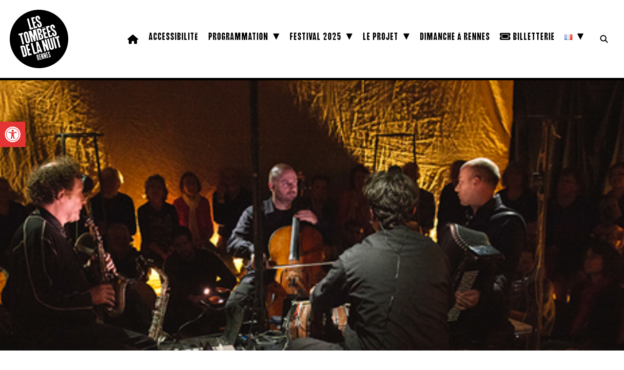

--- FILE ---
content_type: text/html; charset=UTF-8
request_url: https://www.lestombeesdelanuit.com/spectacles/epilogue/
body_size: 19683
content:
<!DOCTYPE html PUBLIC "-//W3C//DTD XHTML 1.0 Transitional//EN" "http://www.w3.org/TR/xhtml1/DTD/xhtml1-transitional.dtd">
<html xmlns="http://www.w3.org/1999/xhtml" lang="fr-FR">
<head profile="http://gmpg.org/xfn/11">
	
<!-- COOKIES --> 
<script id="cookieyes" type="text/javascript" src="https://cdn-cookieyes.com/client_data/1404103f79d17961cc13dff5/script.js"></script>

<meta http-equiv="Content-Type" content="text/html; charset=UTF-8" />

<meta name="keywords" content="Tombées, Nuit, Rennes, Bretagne, Festival, Dimanche, Rennes, Cirque, Danse, Installation, Musique, Performance, Théâtre, Spectacle, Concert, In Situ">

<meta name='viewport' content='width=device-width, initial-scale=1, maximum-scale=1, user-scalable=no' /> 
<meta name="description" content="Des performances atypiques, sonores avec une priorité aux résidences et créations, une recherche de nouveaux rapports entre le public et les artistes. ">
<meta name="distribution" content="global" />
<meta name="robots" content="follow, all" />
<meta name="language" content="fr" />
<meta name="verify-v1" content="7XvBEj6Tw9dyXjHST/9sgRGxGymxFdHIZsM6Ob/xo5E=" />

<meta property="og:image" content="https://www.lestombeesdelanuit.com/wp-content/uploads/2014/05/Epilogue.jpg" />
	
<meta title="og:image" content="Les Tombées de la Nuit | Dimanche à Rennes | Bretagne" />
	
<link rel="alternate" hreflang="fr" href="https://www.lestombeesdelanuit.com"/>	
<link rel="alternate" hreflang="en" href="https://www.lestombeesdelanuit.com/en/"/>

<title>
Epilogue - Les Tombées de la Nuit : Festival | Dimanche à Rennes | Bretagne	
</title>	
	
<!-- FAVICON -->
<link rel="icon" type="image/png" href="https://www.lestombeesdelanuit.com/wp-content/themes/TDN2019/images/favicon-2025/favicon-96x96.png" sizes="96x96" />
<link rel="icon" type="image/svg+xml" href="https://www.lestombeesdelanuit.com/wp-content/themes/TDN2019/images/favicon-2025/favicon.svg" />
<link rel="shortcut icon" href="https://www.lestombeesdelanuit.com/wp-content/themes/TDN2019/images/favicon-2025/favicon.ico" />
<link rel="apple-touch-icon" sizes="180x180" href="https://www.lestombeesdelanuit.com/wp-content/themes/TDN2019/images/favicon-2025/apple-touch-icon.png" />
<link rel="manifest" href="https://www.lestombeesdelanuit.com/wp-content/themes/TDN2019/images/favicon-2025/site.webmanifest" />

<!-- STYLE CSS -->	
<link rel="stylesheet" href="https://www.lestombeesdelanuit.com/wp-content/themes/TDN2019/style.css?d=2026-01-05-17-19" type="text/css" media="screen" />

<!-- FONT AWESOME -->
<script src="https://kit.fontawesome.com/e9b5593dc4.js" crossorigin="anonymous"></script>
	
<!-- GOOGLE FONT -->
<link href="https://fonts.googleapis.com/css2?family=Archivo:ital,wght@0,100..900;1,100..900&display=swap" rel="stylesheet">
<link href="https://fonts.googleapis.com/css2?family=Archivo:ital,wght@0,100..900;1,100..900&family=Roboto:ital,wght@0,100..900;1,100..900&display=swap" rel="stylesheet">
	
<!-- LEAFLET -->
<link rel="stylesheet" href="https://unpkg.com/leaflet@1.9.4/dist/leaflet.css" integrity="sha256-p4NxAoJBhIIN+hmNHrzRCf9tD/miZyoHS5obTRR9BMY=" crossorigin=""/>
 <script src="https://unpkg.com/leaflet@1.9.4/dist/leaflet.js" integrity="sha256-20nQCchB9co0qIjJZRGuk2/Z9VM+kNiyxNV1lvTlZBo=" crossorigin=""></script>

<link rel="stylesheet" href="https://unpkg.com/leaflet@1.3.1/dist/leaflet.css" integrity="sha512-Rksm5RenBEKSKFjgI3a41vrjkw4EVPlJ3+OiI65vTjIdo9brlAacEuKOiQ5OFh7cOI1bkDwLqdLw3Zg0cRJAAQ==" crossorigin="" />
<link rel="stylesheet" href="https://unpkg.com/leaflet.markercluster@1.3.0/dist/MarkerCluster.css" />
<link rel="stylesheet" href="https://unpkg.com/leaflet.markercluster@1.3.0/dist/MarkerCluster.Default.css" />

<script src="https://unpkg.com/leaflet@1.3.1/dist/leaflet.js" integrity="sha512-/Nsx9X4HebavoBvEBuyp3I7od5tA0UzAxs+j83KgC8PU0kgB4XiK4Lfe4y4cgBtaRJQEIFCW+oC506aPT2L1zw==" crossorigin=""></script>
<script src="https://unpkg.com/leaflet.markercluster@1.3.0/dist/leaflet.markercluster.js"></script>
	
<!-- CAROUSEL -->
<link rel="stylesheet" href="https://www.lestombeesdelanuit.com/wp-content/themes/TDN2019/js/carousel/owl.theme.default.min.css" type="text/css" media="screen" />
<link rel="stylesheet" href="https://www.lestombeesdelanuit.com/wp-content/themes/TDN2019/js/carousel/owl.carousel.min.css" type="text/css" media="screen" />
	
<!-- MENU OVERLAY -->
<script src="https://ajax.googleapis.com/ajax/libs/jquery/1/jquery.min.js"></script>
<script>
function openNav() {document.getElementById("myNav").style.width = "100%";}
function closeNav() {document.getElementById("myNav").style.width = "0%";}
</script>

<meta name='robots' content='index, follow, max-image-preview:large, max-snippet:-1, max-video-preview:-1' />

	<!-- This site is optimized with the Yoast SEO plugin v26.7 - https://yoast.com/wordpress/plugins/seo/ -->
	<link rel="canonical" href="https://www.lestombeesdelanuit.com/spectacles/epilogue/" />
	<meta property="og:locale" content="fr_FR" />
	<meta property="og:type" content="article" />
	<meta property="og:title" content="Epilogue - Les Tombées de la Nuit : Festival | Dimanche à Rennes | Bretagne" />
	<meta property="og:description" content="Fermez les yeux, les images défilent. Regardez les musiciens. Ils triturent sons et notes. Ils donnent écho aux mots dans l’ampleur du live. Ils sont quatre : Jean Louis Le Vallégant, Jérôme Kerihuel, Yann Le Corre et Erwan Martinerie. Quatre musiciens aux influences jazz, world et électro. Leur répertoire s’est constitué au fil des Confidences Sonores, [&hellip;]" />
	<meta property="og:url" content="https://www.lestombeesdelanuit.com/spectacles/epilogue/" />
	<meta property="og:site_name" content="Les Tombées de la Nuit : Festival | Dimanche à Rennes | Bretagne" />
	<meta property="article:publisher" content="https://www.facebook.com/TombeesdelaNuit" />
	<meta property="article:modified_time" content="2018-02-21T11:17:31+00:00" />
	<meta property="og:image" content="https://www.lestombeesdelanuit.com/wp-content/uploads/2014/05/Epilogue.jpg" />
	<meta property="og:image:width" content="655" />
	<meta property="og:image:height" content="348" />
	<meta property="og:image:type" content="image/jpeg" />
	<meta name="twitter:card" content="summary_large_image" />
	<meta name="twitter:site" content="@tombeesdelanuit" />
	<meta name="twitter:label1" content="Durée de lecture estimée" />
	<meta name="twitter:data1" content="1 minute" />
	<script type="application/ld+json" class="yoast-schema-graph">{"@context":"https://schema.org","@graph":[{"@type":"WebPage","@id":"https://www.lestombeesdelanuit.com/spectacles/epilogue/","url":"https://www.lestombeesdelanuit.com/spectacles/epilogue/","name":"Epilogue - Les Tombées de la Nuit : Festival | Dimanche à Rennes | Bretagne","isPartOf":{"@id":"https://www.lestombeesdelanuit.com/#website"},"primaryImageOfPage":{"@id":"https://www.lestombeesdelanuit.com/spectacles/epilogue/#primaryimage"},"image":{"@id":"https://www.lestombeesdelanuit.com/spectacles/epilogue/#primaryimage"},"thumbnailUrl":"https://www.lestombeesdelanuit.com/wp-content/uploads/2014/05/Epilogue.jpg","datePublished":"2014-05-15T13:45:35+00:00","dateModified":"2018-02-21T11:17:31+00:00","breadcrumb":{"@id":"https://www.lestombeesdelanuit.com/spectacles/epilogue/#breadcrumb"},"inLanguage":"fr-FR","potentialAction":[{"@type":"ReadAction","target":["https://www.lestombeesdelanuit.com/spectacles/epilogue/"]}]},{"@type":"ImageObject","inLanguage":"fr-FR","@id":"https://www.lestombeesdelanuit.com/spectacles/epilogue/#primaryimage","url":"https://www.lestombeesdelanuit.com/wp-content/uploads/2014/05/Epilogue.jpg","contentUrl":"https://www.lestombeesdelanuit.com/wp-content/uploads/2014/05/Epilogue.jpg","width":655,"height":348,"caption":"©Stéphane Mahé"},{"@type":"BreadcrumbList","@id":"https://www.lestombeesdelanuit.com/spectacles/epilogue/#breadcrumb","itemListElement":[{"@type":"ListItem","position":1,"name":"Accueil","item":"https://www.lestombeesdelanuit.com/"},{"@type":"ListItem","position":2,"name":"Spectacles","item":"https://www.lestombeesdelanuit.com/spectacles/"},{"@type":"ListItem","position":3,"name":"Epilogue"}]},{"@type":"WebSite","@id":"https://www.lestombeesdelanuit.com/#website","url":"https://www.lestombeesdelanuit.com/","name":"Les Tombées de la Nuit : Festival | Dimanche à Rennes | Bretagne","description":"Des performances atypiques, sonores avec une priorité aux résidences et créations, une recherche de nouveaux rapports entre le public et les artistes.","potentialAction":[{"@type":"SearchAction","target":{"@type":"EntryPoint","urlTemplate":"https://www.lestombeesdelanuit.com/?s={search_term_string}"},"query-input":{"@type":"PropertyValueSpecification","valueRequired":true,"valueName":"search_term_string"}}],"inLanguage":"fr-FR"}]}</script>
	<!-- / Yoast SEO plugin. -->


<link rel='dns-prefetch' href='//maps.googleapis.com' />
<link rel="alternate" type="application/rss+xml" title="Les Tombées de la Nuit : Festival | Dimanche à Rennes | Bretagne &raquo; Flux" href="https://www.lestombeesdelanuit.com/feed/" />
<link rel="alternate" type="application/rss+xml" title="Les Tombées de la Nuit : Festival | Dimanche à Rennes | Bretagne &raquo; Flux des commentaires" href="https://www.lestombeesdelanuit.com/comments/feed/" />
<link rel="alternate" title="oEmbed (JSON)" type="application/json+oembed" href="https://www.lestombeesdelanuit.com/wp-json/oembed/1.0/embed?url=https%3A%2F%2Fwww.lestombeesdelanuit.com%2Fspectacles%2Fepilogue%2F&#038;lang=fr" />
<link rel="alternate" title="oEmbed (XML)" type="text/xml+oembed" href="https://www.lestombeesdelanuit.com/wp-json/oembed/1.0/embed?url=https%3A%2F%2Fwww.lestombeesdelanuit.com%2Fspectacles%2Fepilogue%2F&#038;format=xml&#038;lang=fr" />
<style id='wp-img-auto-sizes-contain-inline-css' type='text/css'>
img:is([sizes=auto i],[sizes^="auto," i]){contain-intrinsic-size:3000px 1500px}
/*# sourceURL=wp-img-auto-sizes-contain-inline-css */
</style>
<style id='wp-emoji-styles-inline-css' type='text/css'>

	img.wp-smiley, img.emoji {
		display: inline !important;
		border: none !important;
		box-shadow: none !important;
		height: 1em !important;
		width: 1em !important;
		margin: 0 0.07em !important;
		vertical-align: -0.1em !important;
		background: none !important;
		padding: 0 !important;
	}
/*# sourceURL=wp-emoji-styles-inline-css */
</style>
<style id='wp-block-library-inline-css' type='text/css'>
:root{--wp-block-synced-color:#7a00df;--wp-block-synced-color--rgb:122,0,223;--wp-bound-block-color:var(--wp-block-synced-color);--wp-editor-canvas-background:#ddd;--wp-admin-theme-color:#007cba;--wp-admin-theme-color--rgb:0,124,186;--wp-admin-theme-color-darker-10:#006ba1;--wp-admin-theme-color-darker-10--rgb:0,107,160.5;--wp-admin-theme-color-darker-20:#005a87;--wp-admin-theme-color-darker-20--rgb:0,90,135;--wp-admin-border-width-focus:2px}@media (min-resolution:192dpi){:root{--wp-admin-border-width-focus:1.5px}}.wp-element-button{cursor:pointer}:root .has-very-light-gray-background-color{background-color:#eee}:root .has-very-dark-gray-background-color{background-color:#313131}:root .has-very-light-gray-color{color:#eee}:root .has-very-dark-gray-color{color:#313131}:root .has-vivid-green-cyan-to-vivid-cyan-blue-gradient-background{background:linear-gradient(135deg,#00d084,#0693e3)}:root .has-purple-crush-gradient-background{background:linear-gradient(135deg,#34e2e4,#4721fb 50%,#ab1dfe)}:root .has-hazy-dawn-gradient-background{background:linear-gradient(135deg,#faaca8,#dad0ec)}:root .has-subdued-olive-gradient-background{background:linear-gradient(135deg,#fafae1,#67a671)}:root .has-atomic-cream-gradient-background{background:linear-gradient(135deg,#fdd79a,#004a59)}:root .has-nightshade-gradient-background{background:linear-gradient(135deg,#330968,#31cdcf)}:root .has-midnight-gradient-background{background:linear-gradient(135deg,#020381,#2874fc)}:root{--wp--preset--font-size--normal:16px;--wp--preset--font-size--huge:42px}.has-regular-font-size{font-size:1em}.has-larger-font-size{font-size:2.625em}.has-normal-font-size{font-size:var(--wp--preset--font-size--normal)}.has-huge-font-size{font-size:var(--wp--preset--font-size--huge)}.has-text-align-center{text-align:center}.has-text-align-left{text-align:left}.has-text-align-right{text-align:right}.has-fit-text{white-space:nowrap!important}#end-resizable-editor-section{display:none}.aligncenter{clear:both}.items-justified-left{justify-content:flex-start}.items-justified-center{justify-content:center}.items-justified-right{justify-content:flex-end}.items-justified-space-between{justify-content:space-between}.screen-reader-text{border:0;clip-path:inset(50%);height:1px;margin:-1px;overflow:hidden;padding:0;position:absolute;width:1px;word-wrap:normal!important}.screen-reader-text:focus{background-color:#ddd;clip-path:none;color:#444;display:block;font-size:1em;height:auto;left:5px;line-height:normal;padding:15px 23px 14px;text-decoration:none;top:5px;width:auto;z-index:100000}html :where(.has-border-color){border-style:solid}html :where([style*=border-top-color]){border-top-style:solid}html :where([style*=border-right-color]){border-right-style:solid}html :where([style*=border-bottom-color]){border-bottom-style:solid}html :where([style*=border-left-color]){border-left-style:solid}html :where([style*=border-width]){border-style:solid}html :where([style*=border-top-width]){border-top-style:solid}html :where([style*=border-right-width]){border-right-style:solid}html :where([style*=border-bottom-width]){border-bottom-style:solid}html :where([style*=border-left-width]){border-left-style:solid}html :where(img[class*=wp-image-]){height:auto;max-width:100%}:where(figure){margin:0 0 1em}html :where(.is-position-sticky){--wp-admin--admin-bar--position-offset:var(--wp-admin--admin-bar--height,0px)}@media screen and (max-width:600px){html :where(.is-position-sticky){--wp-admin--admin-bar--position-offset:0px}}

/*# sourceURL=wp-block-library-inline-css */
</style><style id='global-styles-inline-css' type='text/css'>
:root{--wp--preset--aspect-ratio--square: 1;--wp--preset--aspect-ratio--4-3: 4/3;--wp--preset--aspect-ratio--3-4: 3/4;--wp--preset--aspect-ratio--3-2: 3/2;--wp--preset--aspect-ratio--2-3: 2/3;--wp--preset--aspect-ratio--16-9: 16/9;--wp--preset--aspect-ratio--9-16: 9/16;--wp--preset--color--black: #000000;--wp--preset--color--cyan-bluish-gray: #abb8c3;--wp--preset--color--white: #ffffff;--wp--preset--color--pale-pink: #f78da7;--wp--preset--color--vivid-red: #cf2e2e;--wp--preset--color--luminous-vivid-orange: #ff6900;--wp--preset--color--luminous-vivid-amber: #fcb900;--wp--preset--color--light-green-cyan: #7bdcb5;--wp--preset--color--vivid-green-cyan: #00d084;--wp--preset--color--pale-cyan-blue: #8ed1fc;--wp--preset--color--vivid-cyan-blue: #0693e3;--wp--preset--color--vivid-purple: #9b51e0;--wp--preset--gradient--vivid-cyan-blue-to-vivid-purple: linear-gradient(135deg,rgb(6,147,227) 0%,rgb(155,81,224) 100%);--wp--preset--gradient--light-green-cyan-to-vivid-green-cyan: linear-gradient(135deg,rgb(122,220,180) 0%,rgb(0,208,130) 100%);--wp--preset--gradient--luminous-vivid-amber-to-luminous-vivid-orange: linear-gradient(135deg,rgb(252,185,0) 0%,rgb(255,105,0) 100%);--wp--preset--gradient--luminous-vivid-orange-to-vivid-red: linear-gradient(135deg,rgb(255,105,0) 0%,rgb(207,46,46) 100%);--wp--preset--gradient--very-light-gray-to-cyan-bluish-gray: linear-gradient(135deg,rgb(238,238,238) 0%,rgb(169,184,195) 100%);--wp--preset--gradient--cool-to-warm-spectrum: linear-gradient(135deg,rgb(74,234,220) 0%,rgb(151,120,209) 20%,rgb(207,42,186) 40%,rgb(238,44,130) 60%,rgb(251,105,98) 80%,rgb(254,248,76) 100%);--wp--preset--gradient--blush-light-purple: linear-gradient(135deg,rgb(255,206,236) 0%,rgb(152,150,240) 100%);--wp--preset--gradient--blush-bordeaux: linear-gradient(135deg,rgb(254,205,165) 0%,rgb(254,45,45) 50%,rgb(107,0,62) 100%);--wp--preset--gradient--luminous-dusk: linear-gradient(135deg,rgb(255,203,112) 0%,rgb(199,81,192) 50%,rgb(65,88,208) 100%);--wp--preset--gradient--pale-ocean: linear-gradient(135deg,rgb(255,245,203) 0%,rgb(182,227,212) 50%,rgb(51,167,181) 100%);--wp--preset--gradient--electric-grass: linear-gradient(135deg,rgb(202,248,128) 0%,rgb(113,206,126) 100%);--wp--preset--gradient--midnight: linear-gradient(135deg,rgb(2,3,129) 0%,rgb(40,116,252) 100%);--wp--preset--font-size--small: 13px;--wp--preset--font-size--medium: 20px;--wp--preset--font-size--large: 36px;--wp--preset--font-size--x-large: 42px;--wp--preset--spacing--20: 0.44rem;--wp--preset--spacing--30: 0.67rem;--wp--preset--spacing--40: 1rem;--wp--preset--spacing--50: 1.5rem;--wp--preset--spacing--60: 2.25rem;--wp--preset--spacing--70: 3.38rem;--wp--preset--spacing--80: 5.06rem;--wp--preset--shadow--natural: 6px 6px 9px rgba(0, 0, 0, 0.2);--wp--preset--shadow--deep: 12px 12px 50px rgba(0, 0, 0, 0.4);--wp--preset--shadow--sharp: 6px 6px 0px rgba(0, 0, 0, 0.2);--wp--preset--shadow--outlined: 6px 6px 0px -3px rgb(255, 255, 255), 6px 6px rgb(0, 0, 0);--wp--preset--shadow--crisp: 6px 6px 0px rgb(0, 0, 0);}:where(.is-layout-flex){gap: 0.5em;}:where(.is-layout-grid){gap: 0.5em;}body .is-layout-flex{display: flex;}.is-layout-flex{flex-wrap: wrap;align-items: center;}.is-layout-flex > :is(*, div){margin: 0;}body .is-layout-grid{display: grid;}.is-layout-grid > :is(*, div){margin: 0;}:where(.wp-block-columns.is-layout-flex){gap: 2em;}:where(.wp-block-columns.is-layout-grid){gap: 2em;}:where(.wp-block-post-template.is-layout-flex){gap: 1.25em;}:where(.wp-block-post-template.is-layout-grid){gap: 1.25em;}.has-black-color{color: var(--wp--preset--color--black) !important;}.has-cyan-bluish-gray-color{color: var(--wp--preset--color--cyan-bluish-gray) !important;}.has-white-color{color: var(--wp--preset--color--white) !important;}.has-pale-pink-color{color: var(--wp--preset--color--pale-pink) !important;}.has-vivid-red-color{color: var(--wp--preset--color--vivid-red) !important;}.has-luminous-vivid-orange-color{color: var(--wp--preset--color--luminous-vivid-orange) !important;}.has-luminous-vivid-amber-color{color: var(--wp--preset--color--luminous-vivid-amber) !important;}.has-light-green-cyan-color{color: var(--wp--preset--color--light-green-cyan) !important;}.has-vivid-green-cyan-color{color: var(--wp--preset--color--vivid-green-cyan) !important;}.has-pale-cyan-blue-color{color: var(--wp--preset--color--pale-cyan-blue) !important;}.has-vivid-cyan-blue-color{color: var(--wp--preset--color--vivid-cyan-blue) !important;}.has-vivid-purple-color{color: var(--wp--preset--color--vivid-purple) !important;}.has-black-background-color{background-color: var(--wp--preset--color--black) !important;}.has-cyan-bluish-gray-background-color{background-color: var(--wp--preset--color--cyan-bluish-gray) !important;}.has-white-background-color{background-color: var(--wp--preset--color--white) !important;}.has-pale-pink-background-color{background-color: var(--wp--preset--color--pale-pink) !important;}.has-vivid-red-background-color{background-color: var(--wp--preset--color--vivid-red) !important;}.has-luminous-vivid-orange-background-color{background-color: var(--wp--preset--color--luminous-vivid-orange) !important;}.has-luminous-vivid-amber-background-color{background-color: var(--wp--preset--color--luminous-vivid-amber) !important;}.has-light-green-cyan-background-color{background-color: var(--wp--preset--color--light-green-cyan) !important;}.has-vivid-green-cyan-background-color{background-color: var(--wp--preset--color--vivid-green-cyan) !important;}.has-pale-cyan-blue-background-color{background-color: var(--wp--preset--color--pale-cyan-blue) !important;}.has-vivid-cyan-blue-background-color{background-color: var(--wp--preset--color--vivid-cyan-blue) !important;}.has-vivid-purple-background-color{background-color: var(--wp--preset--color--vivid-purple) !important;}.has-black-border-color{border-color: var(--wp--preset--color--black) !important;}.has-cyan-bluish-gray-border-color{border-color: var(--wp--preset--color--cyan-bluish-gray) !important;}.has-white-border-color{border-color: var(--wp--preset--color--white) !important;}.has-pale-pink-border-color{border-color: var(--wp--preset--color--pale-pink) !important;}.has-vivid-red-border-color{border-color: var(--wp--preset--color--vivid-red) !important;}.has-luminous-vivid-orange-border-color{border-color: var(--wp--preset--color--luminous-vivid-orange) !important;}.has-luminous-vivid-amber-border-color{border-color: var(--wp--preset--color--luminous-vivid-amber) !important;}.has-light-green-cyan-border-color{border-color: var(--wp--preset--color--light-green-cyan) !important;}.has-vivid-green-cyan-border-color{border-color: var(--wp--preset--color--vivid-green-cyan) !important;}.has-pale-cyan-blue-border-color{border-color: var(--wp--preset--color--pale-cyan-blue) !important;}.has-vivid-cyan-blue-border-color{border-color: var(--wp--preset--color--vivid-cyan-blue) !important;}.has-vivid-purple-border-color{border-color: var(--wp--preset--color--vivid-purple) !important;}.has-vivid-cyan-blue-to-vivid-purple-gradient-background{background: var(--wp--preset--gradient--vivid-cyan-blue-to-vivid-purple) !important;}.has-light-green-cyan-to-vivid-green-cyan-gradient-background{background: var(--wp--preset--gradient--light-green-cyan-to-vivid-green-cyan) !important;}.has-luminous-vivid-amber-to-luminous-vivid-orange-gradient-background{background: var(--wp--preset--gradient--luminous-vivid-amber-to-luminous-vivid-orange) !important;}.has-luminous-vivid-orange-to-vivid-red-gradient-background{background: var(--wp--preset--gradient--luminous-vivid-orange-to-vivid-red) !important;}.has-very-light-gray-to-cyan-bluish-gray-gradient-background{background: var(--wp--preset--gradient--very-light-gray-to-cyan-bluish-gray) !important;}.has-cool-to-warm-spectrum-gradient-background{background: var(--wp--preset--gradient--cool-to-warm-spectrum) !important;}.has-blush-light-purple-gradient-background{background: var(--wp--preset--gradient--blush-light-purple) !important;}.has-blush-bordeaux-gradient-background{background: var(--wp--preset--gradient--blush-bordeaux) !important;}.has-luminous-dusk-gradient-background{background: var(--wp--preset--gradient--luminous-dusk) !important;}.has-pale-ocean-gradient-background{background: var(--wp--preset--gradient--pale-ocean) !important;}.has-electric-grass-gradient-background{background: var(--wp--preset--gradient--electric-grass) !important;}.has-midnight-gradient-background{background: var(--wp--preset--gradient--midnight) !important;}.has-small-font-size{font-size: var(--wp--preset--font-size--small) !important;}.has-medium-font-size{font-size: var(--wp--preset--font-size--medium) !important;}.has-large-font-size{font-size: var(--wp--preset--font-size--large) !important;}.has-x-large-font-size{font-size: var(--wp--preset--font-size--x-large) !important;}
/*# sourceURL=global-styles-inline-css */
</style>

<style id='classic-theme-styles-inline-css' type='text/css'>
/*! This file is auto-generated */
.wp-block-button__link{color:#fff;background-color:#32373c;border-radius:9999px;box-shadow:none;text-decoration:none;padding:calc(.667em + 2px) calc(1.333em + 2px);font-size:1.125em}.wp-block-file__button{background:#32373c;color:#fff;text-decoration:none}
/*# sourceURL=/wp-includes/css/classic-themes.min.css */
</style>
<link rel='stylesheet' id='contact-form-7-css' href='https://www.lestombeesdelanuit.com/wp-content/plugins/contact-form-7/includes/css/styles.css?ver=6.1.4' type='text/css' media='all' />
<link rel='stylesheet' id='rgg-simplelightbox-css' href='https://www.lestombeesdelanuit.com/wp-content/plugins/responsive-gallery-grid/lib/simplelightbox/simplelightbox.min.css?ver=2.3.18' type='text/css' media='all' />
<link rel='stylesheet' id='slickstyle-css' href='https://www.lestombeesdelanuit.com/wp-content/plugins/responsive-gallery-grid/lib/slick/slick.1.9.0.min.css?ver=2.3.18' type='text/css' media='all' />
<link rel='stylesheet' id='slick-theme-css' href='https://www.lestombeesdelanuit.com/wp-content/plugins/responsive-gallery-grid/lib/slick/slick-theme.css?ver=2.3.18' type='text/css' media='all' />
<link rel='stylesheet' id='rgg-style-css' href='https://www.lestombeesdelanuit.com/wp-content/plugins/responsive-gallery-grid/css/style.css?ver=2.3.18' type='text/css' media='all' />
<link rel='stylesheet' id='ub-extension-style-css-css' href='https://www.lestombeesdelanuit.com/wp-content/plugins/ultimate-blocks/src/extensions/style.css?ver=323c1fe8eabf0d8f0c8a4223886429c0' type='text/css' media='all' />
<link rel='stylesheet' id='pojo-a11y-css' href='https://www.lestombeesdelanuit.com/wp-content/plugins/pojo-accessibility/modules/legacy/assets/css/style.min.css?ver=1.0.0' type='text/css' media='all' />
<link rel='stylesheet' id='ssa-upcoming-appointments-card-style-css' href='https://www.lestombeesdelanuit.com/wp-content/plugins/simply-schedule-appointments/assets/css/upcoming-appointments.css?ver=1.6.9.19' type='text/css' media='all' />
<link rel='stylesheet' id='ssa-styles-css' href='https://www.lestombeesdelanuit.com/wp-content/plugins/simply-schedule-appointments/assets/css/ssa-styles.css?ver=1.6.9.19' type='text/css' media='all' />
<link rel='stylesheet' id='fancybox-css' href='https://www.lestombeesdelanuit.com/wp-content/plugins/easy-fancybox/fancybox/1.5.4/jquery.fancybox.min.css?ver=323c1fe8eabf0d8f0c8a4223886429c0' type='text/css' media='screen' />
<script type="text/javascript" src="https://www.lestombeesdelanuit.com/wp-includes/js/jquery/jquery.min.js?ver=3.7.1" id="jquery-core-js"></script>
<script type="text/javascript" src="https://www.lestombeesdelanuit.com/wp-includes/js/jquery/jquery-migrate.min.js?ver=3.4.1" id="jquery-migrate-js"></script>
<link rel="https://api.w.org/" href="https://www.lestombeesdelanuit.com/wp-json/" /><link rel="EditURI" type="application/rsd+xml" title="RSD" href="https://www.lestombeesdelanuit.com/xmlrpc.php?rsd" />
<style type="text/css">
#pojo-a11y-toolbar .pojo-a11y-toolbar-toggle a{ background-color: #e53434;	color: #ffffff;}
#pojo-a11y-toolbar .pojo-a11y-toolbar-overlay, #pojo-a11y-toolbar .pojo-a11y-toolbar-overlay ul.pojo-a11y-toolbar-items.pojo-a11y-links{ border-color: #e53434;}
body.pojo-a11y-focusable a:focus{ outline-style: solid !important;	outline-width: 1px !important;	outline-color: #e53434 !important;}
#pojo-a11y-toolbar{ top: 250px !important;}
#pojo-a11y-toolbar .pojo-a11y-toolbar-overlay{ background-color: #ffffff;}
#pojo-a11y-toolbar .pojo-a11y-toolbar-overlay ul.pojo-a11y-toolbar-items li.pojo-a11y-toolbar-item a, #pojo-a11y-toolbar .pojo-a11y-toolbar-overlay p.pojo-a11y-toolbar-title{ color: #000000;}
#pojo-a11y-toolbar .pojo-a11y-toolbar-overlay ul.pojo-a11y-toolbar-items li.pojo-a11y-toolbar-item a.active{ background-color: #e53434;	color: #ffffff;}
@media (max-width: 767px) { #pojo-a11y-toolbar { top: 150px !important; } }</style>
<!-- Google tag (gtag.js) -->
<script async src="https://www.googletagmanager.com/gtag/js?id=G-Z3DCWD9GB4"></script>
<script>
  window.dataLayer = window.dataLayer || [];
  function gtag(){dataLayer.push(arguments);}
  gtag('js', new Date());

  gtag('config', 'G-Z3DCWD9GB4');
</script>
	
<!-- NO CACHE -->

<link rel='stylesheet' id='full-screen-search-css' href='https://www.lestombeesdelanuit.com/wp-content/plugins/full-screen-search-overlay/assets/css/full-screen-search.css?ver=323c1fe8eabf0d8f0c8a4223886429c0' type='text/css' media='all' />
</head>

<body data-rsssl=1>

<div id="header-plus">
	
<div id="header">
	
		<div id="logo">
						<a href="https://www.lestombeesdelanuit.com">
				<img src="https://www.lestombeesdelanuit.com/wp-content/themes/TDN2019/images/logo-tdn-2024.svg">
			</a>
						
		</div>
	
		<div id="button-menu-mobile">
			<div id="button-ticket">
				<a href="https://www.lestombeesdelanuit.com/billetterie/">
					<i class="fa-solid fa-ticket" aria-hidden="true"></i>
				</a>
			</div>
			<div id="button-menu" onclick="openNav()"><span>&#9776;</span></div>
		</div>
	
		<div id="menu-plus">
			<div id="menu">
				<div class="menu-menu-container"><ul id="menu-menu" class="menu"><li id="menu-item-14811" class="menu-item menu-item-type-custom menu-item-object-custom menu-item-home menu-item-14811"><a href="https://www.lestombeesdelanuit.com"><i class="fa-solid fa-house"></i></a></li>
<li id="menu-item-83632" class="menu-item menu-item-type-post_type menu-item-object-page menu-item-83632"><a href="https://www.lestombeesdelanuit.com/accessibilite/">Accessibilité</a></li>
<li id="menu-item-80192" class="menu-item menu-item-type-custom menu-item-object-custom menu-item-has-children menu-item-80192"><a href="#">Programmation</a>
<ul class="sub-menu">
	<li id="menu-item-94659" class="menu-item menu-item-type-post_type menu-item-object-page menu-item-94659"><a href="https://www.lestombeesdelanuit.com/festival-2025/">Le Festival 2025</a></li>
	<li id="menu-item-75433" class="menu-item menu-item-type-post_type menu-item-object-page menu-item-75433"><a href="https://www.lestombeesdelanuit.com/saison/">La Saison</a></li>
	<li id="menu-item-94097" class="menu-item menu-item-type-post_type menu-item-object-page menu-item-94097"><a href="https://www.lestombeesdelanuit.com/les-artistes-complices/">Les artistes complices</a></li>
</ul>
</li>
<li id="menu-item-94660" class="menu-item menu-item-type-custom menu-item-object-custom menu-item-has-children menu-item-94660"><a href="#">Festival 2025</a>
<ul class="sub-menu">
	<li id="menu-item-94664" class="menu-item menu-item-type-post_type menu-item-object-page menu-item-94664"><a href="https://www.lestombeesdelanuit.com/edito/">Édito</a></li>
	<li id="menu-item-94661" class="menu-item menu-item-type-post_type menu-item-object-page menu-item-94661"><a href="https://www.lestombeesdelanuit.com/festival-2025/">Programmation</a></li>
	<li id="menu-item-94662" class="menu-item menu-item-type-post_type menu-item-object-page menu-item-94662"><a href="https://www.lestombeesdelanuit.com/jour-par-jour/">Jour par jour</a></li>
	<li id="menu-item-94663" class="menu-item menu-item-type-post_type menu-item-object-page menu-item-94663"><a href="https://www.lestombeesdelanuit.com/le-grand-nuite-ete/">Le Grand Nuit[e]</a></li>
	<li id="menu-item-94666" class="menu-item menu-item-type-post_type menu-item-object-page menu-item-94666"><a href="https://www.lestombeesdelanuit.com/informations-pratiques/">Informations pratiques</a></li>
	<li id="menu-item-94686" class="menu-item menu-item-type-post_type menu-item-object-page menu-item-94686"><a href="https://www.lestombeesdelanuit.com/partenariats-programmations-amies/">Partenariats et programmations amies</a></li>
	<li id="menu-item-94667" class="menu-item menu-item-type-post_type menu-item-object-page menu-item-94667"><a href="https://www.lestombeesdelanuit.com/partenaires/">Partenaires</a></li>
	<li id="menu-item-94665" class="menu-item menu-item-type-post_type menu-item-object-page menu-item-94665"><a href="https://www.lestombeesdelanuit.com/billetterie/">Billetterie</a></li>
	<li id="menu-item-94706" class="menu-item menu-item-type-post_type menu-item-object-page menu-item-94706"><a href="https://www.lestombeesdelanuit.com/espace-pro/">Espace pro</a></li>
</ul>
</li>
<li id="menu-item-11601" class="menu-item menu-item-type-custom menu-item-object-custom menu-item-has-children menu-item-11601"><a href="#">Le projet</a>
<ul class="sub-menu">
	<li id="menu-item-88692" class="menu-item menu-item-type-post_type menu-item-object-page menu-item-88692"><a href="https://www.lestombeesdelanuit.com/retours-sur-le-projet-par-annee/">Retour(s) sur le projet par année</a></li>
	<li id="menu-item-7697" class="menu-item menu-item-type-post_type menu-item-object-page menu-item-7697"><a href="https://www.lestombeesdelanuit.com/association/">L’association</a></li>
	<li id="menu-item-83695" class="menu-item menu-item-type-post_type menu-item-object-page menu-item-83695"><a href="https://www.lestombeesdelanuit.com/territoire-et-habitants/">Territoire et habitants</a></li>
	<li id="menu-item-76536" class="menu-item menu-item-type-post_type menu-item-object-page menu-item-76536"><a href="https://www.lestombeesdelanuit.com/accessibilite-demarche/">Accessibilité</a></li>
	<li id="menu-item-85173" class="menu-item menu-item-type-post_type menu-item-object-page menu-item-85173"><a href="https://www.lestombeesdelanuit.com/agenda-21/">Agenda 21</a></li>
	<li id="menu-item-7794" class="menu-item menu-item-type-post_type menu-item-object-page menu-item-7794"><a href="https://www.lestombeesdelanuit.com/les-reseaux/">Les réseaux professionnels</a></li>
	<li id="menu-item-7712" class="menu-item menu-item-type-post_type menu-item-object-page menu-item-7712"><a href="https://www.lestombeesdelanuit.com/reseau-in-situ/">Réseau In Situ</a></li>
	<li id="menu-item-86361" class="menu-item menu-item-type-post_type menu-item-object-page menu-item-86361"><a href="https://www.lestombeesdelanuit.com/la-culture-sur-la-place-publique/">La culture sur la place publique</a></li>
</ul>
</li>
<li id="menu-item-76343" class="menu-item menu-item-type-post_type menu-item-object-page menu-item-76343"><a href="https://www.lestombeesdelanuit.com/dimanche-a-rennes/">Dimanche à Rennes</a></li>
<li id="menu-item-93818" class="menu-item menu-item-type-post_type menu-item-object-page menu-item-93818"><a href="https://www.lestombeesdelanuit.com/billetterie/"><i class="fa-solid fa-ticket"></i> Billetterie</a></li>
<li id="menu-item-79206" class="pll-parent-menu-item menu-item menu-item-type-custom menu-item-object-custom menu-item-has-children menu-item-79206"><a href="#pll_switcher"><img src="[data-uri]" alt="Fr" width="16" height="11" style="width: 16px; height: 11px;" /></a>
<ul class="sub-menu">
	<li id="menu-item-79206-en" class="lang-item lang-item-1575 lang-item-en no-translation lang-item-first menu-item menu-item-type-custom menu-item-object-custom menu-item-79206-en"><a href="https://www.lestombeesdelanuit.com/en/" hreflang="en-GB" lang="en-GB"><img src="[data-uri]" alt="En" width="16" height="11" style="width: 16px; height: 11px;" /></a></li>
</ul>
</li>
</ul></div>			</div>
			<div id="recherche">
				<form role="search" method="get" class="search-form" action="https://www.lestombeesdelanuit.com/">
				<input type="button" id="search-button" value="&#xf002;" title="recherche">
				</form>
			</div>
		</div>
	
		<div id="myNav" class="overlay">
		<a href="javascript:void(0)" class="closemenu" onclick="closeNav()">&times;</a>
			<div class="overlay-content">
				<div class="menu-menu-container"><ul id="menu-menu-1" class="menu"><li class="menu-item menu-item-type-custom menu-item-object-custom menu-item-home menu-item-14811"><a href="https://www.lestombeesdelanuit.com"><i class="fa-solid fa-house"></i></a></li>
<li class="menu-item menu-item-type-post_type menu-item-object-page menu-item-83632"><a href="https://www.lestombeesdelanuit.com/accessibilite/">Accessibilité</a></li>
<li class="menu-item menu-item-type-custom menu-item-object-custom menu-item-has-children menu-item-80192"><a href="#">Programmation</a>
<ul class="sub-menu">
	<li class="menu-item menu-item-type-post_type menu-item-object-page menu-item-94659"><a href="https://www.lestombeesdelanuit.com/festival-2025/">Le Festival 2025</a></li>
	<li class="menu-item menu-item-type-post_type menu-item-object-page menu-item-75433"><a href="https://www.lestombeesdelanuit.com/saison/">La Saison</a></li>
	<li class="menu-item menu-item-type-post_type menu-item-object-page menu-item-94097"><a href="https://www.lestombeesdelanuit.com/les-artistes-complices/">Les artistes complices</a></li>
</ul>
</li>
<li class="menu-item menu-item-type-custom menu-item-object-custom menu-item-has-children menu-item-94660"><a href="#">Festival 2025</a>
<ul class="sub-menu">
	<li class="menu-item menu-item-type-post_type menu-item-object-page menu-item-94664"><a href="https://www.lestombeesdelanuit.com/edito/">Édito</a></li>
	<li class="menu-item menu-item-type-post_type menu-item-object-page menu-item-94661"><a href="https://www.lestombeesdelanuit.com/festival-2025/">Programmation</a></li>
	<li class="menu-item menu-item-type-post_type menu-item-object-page menu-item-94662"><a href="https://www.lestombeesdelanuit.com/jour-par-jour/">Jour par jour</a></li>
	<li class="menu-item menu-item-type-post_type menu-item-object-page menu-item-94663"><a href="https://www.lestombeesdelanuit.com/le-grand-nuite-ete/">Le Grand Nuit[e]</a></li>
	<li class="menu-item menu-item-type-post_type menu-item-object-page menu-item-94666"><a href="https://www.lestombeesdelanuit.com/informations-pratiques/">Informations pratiques</a></li>
	<li class="menu-item menu-item-type-post_type menu-item-object-page menu-item-94686"><a href="https://www.lestombeesdelanuit.com/partenariats-programmations-amies/">Partenariats et programmations amies</a></li>
	<li class="menu-item menu-item-type-post_type menu-item-object-page menu-item-94667"><a href="https://www.lestombeesdelanuit.com/partenaires/">Partenaires</a></li>
	<li class="menu-item menu-item-type-post_type menu-item-object-page menu-item-94665"><a href="https://www.lestombeesdelanuit.com/billetterie/">Billetterie</a></li>
	<li class="menu-item menu-item-type-post_type menu-item-object-page menu-item-94706"><a href="https://www.lestombeesdelanuit.com/espace-pro/">Espace pro</a></li>
</ul>
</li>
<li class="menu-item menu-item-type-custom menu-item-object-custom menu-item-has-children menu-item-11601"><a href="#">Le projet</a>
<ul class="sub-menu">
	<li class="menu-item menu-item-type-post_type menu-item-object-page menu-item-88692"><a href="https://www.lestombeesdelanuit.com/retours-sur-le-projet-par-annee/">Retour(s) sur le projet par année</a></li>
	<li class="menu-item menu-item-type-post_type menu-item-object-page menu-item-7697"><a href="https://www.lestombeesdelanuit.com/association/">L’association</a></li>
	<li class="menu-item menu-item-type-post_type menu-item-object-page menu-item-83695"><a href="https://www.lestombeesdelanuit.com/territoire-et-habitants/">Territoire et habitants</a></li>
	<li class="menu-item menu-item-type-post_type menu-item-object-page menu-item-76536"><a href="https://www.lestombeesdelanuit.com/accessibilite-demarche/">Accessibilité</a></li>
	<li class="menu-item menu-item-type-post_type menu-item-object-page menu-item-85173"><a href="https://www.lestombeesdelanuit.com/agenda-21/">Agenda 21</a></li>
	<li class="menu-item menu-item-type-post_type menu-item-object-page menu-item-7794"><a href="https://www.lestombeesdelanuit.com/les-reseaux/">Les réseaux professionnels</a></li>
	<li class="menu-item menu-item-type-post_type menu-item-object-page menu-item-7712"><a href="https://www.lestombeesdelanuit.com/reseau-in-situ/">Réseau In Situ</a></li>
	<li class="menu-item menu-item-type-post_type menu-item-object-page menu-item-86361"><a href="https://www.lestombeesdelanuit.com/la-culture-sur-la-place-publique/">La culture sur la place publique</a></li>
</ul>
</li>
<li class="menu-item menu-item-type-post_type menu-item-object-page menu-item-76343"><a href="https://www.lestombeesdelanuit.com/dimanche-a-rennes/">Dimanche à Rennes</a></li>
<li class="menu-item menu-item-type-post_type menu-item-object-page menu-item-93818"><a href="https://www.lestombeesdelanuit.com/billetterie/"><i class="fa-solid fa-ticket"></i> Billetterie</a></li>
<li class="pll-parent-menu-item menu-item menu-item-type-custom menu-item-object-custom menu-item-has-children menu-item-79206"><a href="#pll_switcher"><img src="[data-uri]" alt="Fr" width="16" height="11" style="width: 16px; height: 11px;" /></a>
<ul class="sub-menu">
	<li class="lang-item lang-item-1575 lang-item-en no-translation lang-item-first menu-item menu-item-type-custom menu-item-object-custom menu-item-79206-en"><a href="https://www.lestombeesdelanuit.com/en/" hreflang="en-GB" lang="en-GB"><img src="[data-uri]" alt="En" width="16" height="11" style="width: 16px; height: 11px;" /></a></li>
</ul>
</li>
</ul></div>				<br/>
				<form role="search" method="get" class="search-form" action="https://www.lestombeesdelanuit.com/"><label><input type="search" class="search-field" placeholder="Rechercher" value="" name="s" title="Rechercher"></label><input type="submit" class="search-submit" value="Search"></form>
				<br/>
				<img src="https://www.lestombeesdelanuit.com/wp-content/themes/TDN2019/images/logo-tdn-2024.svg" width="50px" height="50px" style="margin-top:25px;">
			</div>
		</div>	

</div>	
	
<div class="progress-container">
    <div class="progress-bar" id="myProgressBar"></div>
</div>
	
</div>	 

<div class="clear"></div>
	
<!-- BEGIN MAIN	-->
	
<div id="main">

<div id="content-parallax">

	<div class="parallax" style="background: url(
	https://www.lestombeesdelanuit.com/wp-content/uploads/2014/05/Epilogue.jpg);">
		
	<div class="credit-thumbnail">
						Photo : ©Stéphane Mahé			</div>
		
	<!-- DIMANCHE A RENNES -->
		
		
	
	





		
	</div>

	<div class="parallax-text">
		
		<div>
		
					
		
		<div class="title">Epilogue </div>
		
				<div class="compagnie">Le Vallégant Noz Unit</div>
				
				<div class="pays">(France)</div>
					
			
			
			
				
		
					
					
		</div>

	</div>
	
</div>

<div id="content">

<div id="infos">

		
		
	<div class="presentation">
		<p>Fermez les yeux, les images défilent. Regardez les musiciens. Ils triturent sons et notes. Ils donnent écho aux mots dans l’ampleur du live. Ils sont quatre : Jean Louis Le Vallégant, Jérôme Kerihuel, Yann Le Corre et Erwan Martinerie. Quatre musiciens aux influences jazz, world et électro. Leur répertoire s’est constitué au fil des Confidences Sonores, un concept qui tourne depuis 2008, mêlant collectage de paroles d’habitants et musiques actuelles. Battant habituellement la pulsation d’un territoire bien précis, cette musique est une fusion large à base de jazz, choc de sons mêlés de paroles collectées.</p>
	</div>
	
	<div class="presentation-mobile">
			
		<p>Fermez les yeux, les images défilent. Regardez les musiciens. Ils triturent sons et notes. Ils donnent écho aux mots dans l’ampleur du live. Ils sont quatre : Jean Louis Le Vallégant, Jérôme Kerihuel, Yann Le Corre et Erwan Martinerie. Quatre musiciens aux influences jazz, world et électro. Leur répertoire s’est constitué au fil des Confidences Sonores, un concept qui tourne depuis 2008, mêlant collectage de paroles d’habitants et musiques actuelles. Battant habituellement la pulsation d’un territoire bien précis, cette musique est une fusion large à base de jazz, choc de sons mêlés de paroles collectées.</p>
			</div>
	
		
	<div class="clear"></div>
	
		<div class="video"><div class="responsive-container"><iframe loading="lazy" title="EPILOGUE" width="500" height="281" src="https://www.youtube.com/embed/75JLRnewjSo?feature=oembed" frameborder="0" allow="accelerometer; autoplay; clipboard-write; encrypted-media; gyroscope; picture-in-picture; web-share" referrerpolicy="strict-origin-when-cross-origin" allowfullscreen></iframe></div>
</div>
		
	<div class="clear"></div>

	
		<div class="distribution">
	<p><b>DISTRIBUTION</b></p>
	<p>Jean Louis Le Vallégant : saxophone, bombarde<br />
Jérôme Kerihuel : tablas préparés<br />
Erwan Martinerie : violoncelle<br />
Yann Le Corre : accordéon, accordina</p>
</div>
		
	
	<div class="clear"></div>

		
</div>


<div id="infos-pratiques">
	
		
		
		
		
		
		
		    
				<div>

					
			
			<div class="date">
			vendredi 04 juillet 2014 > dimanche 06 juillet 2014			</div>

			
			<div class="lieu">

								<i class="fa fa-map-marker" aria-hidden="true"></i> Cloître de L&rsquo;Église Saint-Mélaine, Rennes								
			</div>
			
			
		</div>
						
			<!--
						-->
		
		
	
		
		
	<hr/ style=" border: 0;height: 5px;background: #000;">
	
		<div class="duree">
	<i class="fa fa-battery-half" aria-hidden="true"></i> 1h15</div>
	
		<div class="tarif"><i class="fa fa-eur" aria-hidden="true"></i> 5€</div>
	
		<div class="jauge">
	<i class="fa fa-users" aria-hidden="true"></i> 80 personnes</div>
	
	
		
	<hr/ style=" border: 0;height: 5px;background: #000;">

		
	
	
	<div class="category"><a href="https://www.lestombeesdelanuit.com/category/2014/" rel="category tag">2014</a>  <a href="https://www.lestombeesdelanuit.com/category/musique/" rel="category tag">Musique</a></div>

	
	<div class="clear"></div>

	<!-- SITE INTERNET -->
	
	
	</div>	

</div>

<div class="clear"></div>
	
<!-- DEBUT PLAN  -->

<div id="mapid"></div>

	<script>
	var mymap = L.map('mapid').setView([48.1117867, -1.6747284], 12);

	L.tileLayer('http://{s}.basemaps.cartocdn.com/light_all/{z}/{x}/{y}.png', {
		maxZoom: 18,
		attribution: '&copy; <a href="https://www.openstreetmap.org/copyright">OpenStreetMap</a> contributors',
		id: 'mapbox.light'
	}).addTo(mymap);
		
	// create custom icon
    var ShowIcon = L.icon({
        iconUrl: 'https://www.lestombeesdelanuit.com/wp-content/uploads/2014/05/Epilogue-50x50.jpg'
        });
		
	    													 
	
	L.marker([48.1149958, -1.6730279],{icon: ShowIcon}).addTo(mymap)
	.bindPopup("Cloître de L&rsquo;Église Saint-Mélaine, Rennes").openPopup();
		
															
</script>
					

<!-- FIN PLAN -->

<div class="clear"></div>

<!-- MEDIAS RELIES -->

		
		<div class="retour-en-images">

		<div class="titre-section-index">RETOUR EN IMAGES</div>

   		                
		<div class="item">
			<a href="https://www.lestombeesdelanuit.com/photos/epilogue/" title="Epilogue">
			<div class="item-image-box">
				<div class="item-image" style="background: url(
https://www.lestombeesdelanuit.com/wp-content/uploads/2014/07/Epilogue-3990-640x400.jpg) no-repeat center center; -webkit-background-size: cover;-moz-background-size: cover;-o-background-size: cover;background-size: cover;">
				</div>
			</div>
			</a>

			<div class="item-type">
								<i class="fa fa-camera" aria-hidden="true"></i>
							</div>
			
			<div class="item-text">
				<div class="item-category">
				<a href="https://www.lestombeesdelanuit.com/category/2014/" rel="category tag">2014</a>				</div>
				<div class="item-title">
				<a href="https://www.lestombeesdelanuit.com/photos/epilogue/" title="Epilogue">
				Epilogue				</a>
				</div>
				<div class="item-tag">
				#<a href="https://www.lestombeesdelanuit.com/tag/jean-louis-le-vallegant/" rel="tag">Jean-Louis Le Vallégant</a>				</div>
			</div>
		</div>

    				
    				
		</div>
			
		
<div>
	<!--
		
		LIEU UNIQUE
		-->
</div>

<div class="clear"></div>

<!-- ARTICLES RELIES PAR TAGS -->


<div class="relies-spectacle"><div class="titre-section-index">SUR LE MÊME SUJET</div><div class="owl-carousel">
		<div class="item-carousel">
			<a href="https://www.lestombeesdelanuit.com/spectacles/vallegant-noz-unit/" title="Vallegant Noz Unit">
			<div class="item-image-box">
				<div class="item-image" style="background: url(
https://www.lestombeesdelanuit.com/wp-content/uploads/2012/06/VallegantNozUnit.jpg) no-repeat center center; -webkit-background-size: cover;-moz-background-size: cover;-o-background-size: cover;background-size: cover;">
				</div>
			</div>
			</a>

			<div class="item-type">
								Spectacles 
							</div>
			
			<div class="item-text">
				<div class="item-category">
				<a href="https://www.lestombeesdelanuit.com/category/2004/" rel="category tag">2004</a> / <a href="https://www.lestombeesdelanuit.com/category/coproduction/" rel="category tag">Coproduction</a> / <a href="https://www.lestombeesdelanuit.com/category/creation/" rel="category tag">Création</a> / <a href="https://www.lestombeesdelanuit.com/category/musique/" rel="category tag">Musique</a>				</div>
				<div class="item-title">
				<a href="https://www.lestombeesdelanuit.com/spectacles/vallegant-noz-unit/" title="Vallegant Noz Unit">
				Vallegant Noz Unit				</a>
				</div>
				<div class="item-tag">
				#<a href="https://www.lestombeesdelanuit.com/tag/jean-louis-le-vallegant/" rel="tag">Jean-Louis Le Vallégant</a>				</div>
			</div>
		</div>
  

		<div class="item-carousel">
			<a href="https://www.lestombeesdelanuit.com/spectacles/le-chant-des-sirenes/" title="Le Chant des Sirènes">
			<div class="item-image-box">
				<div class="item-image" style="background: url(
https://www.lestombeesdelanuit.com/wp-content/uploads/2005/07/ChantdesSirenes.jpg) no-repeat center center; -webkit-background-size: cover;-moz-background-size: cover;-o-background-size: cover;background-size: cover;">
				</div>
			</div>
			</a>

			<div class="item-type">
								Spectacles 
							</div>
			
			<div class="item-text">
				<div class="item-category">
				<a href="https://www.lestombeesdelanuit.com/category/2005/" rel="category tag">2005</a> / <a href="https://www.lestombeesdelanuit.com/category/coproduction/" rel="category tag">Coproduction</a> / <a href="https://www.lestombeesdelanuit.com/category/creation/" rel="category tag">Création</a> / <a href="https://www.lestombeesdelanuit.com/category/musique/" rel="category tag">Musique</a>				</div>
				<div class="item-title">
				<a href="https://www.lestombeesdelanuit.com/spectacles/le-chant-des-sirenes/" title="Le Chant des Sirènes">
				Le Chant des Sirènes				</a>
				</div>
				<div class="item-tag">
				#<a href="https://www.lestombeesdelanuit.com/tag/cie-mecanique-vivante/" rel="tag">Cie Mécanique Vivante</a> #<a href="https://www.lestombeesdelanuit.com/tag/jean-louis-le-vallegant/" rel="tag">Jean-Louis Le Vallégant</a>				</div>
			</div>
		</div>
  

		<div class="item-carousel">
			<a href="https://www.lestombeesdelanuit.com/spectacles/les-confidences-sonores/" title="Les Confidences Sonores">
			<div class="item-image-box">
				<div class="item-image" style="background: url(
https://www.lestombeesdelanuit.com/wp-content/uploads/2008/07/jean-louis_le_vallegant-640x400.jpg) no-repeat center center; -webkit-background-size: cover;-moz-background-size: cover;-o-background-size: cover;background-size: cover;">
				</div>
			</div>
			</a>

			<div class="item-type">
								Spectacles 
							</div>
			
			<div class="item-text">
				<div class="item-category">
				<a href="https://www.lestombeesdelanuit.com/category/2008/" rel="category tag">2008</a> / <a href="https://www.lestombeesdelanuit.com/category/coproduction/" rel="category tag">Coproduction</a> / <a href="https://www.lestombeesdelanuit.com/category/creation/" rel="category tag">Création</a> / <a href="https://www.lestombeesdelanuit.com/category/musique/" rel="category tag">Musique</a>				</div>
				<div class="item-title">
				<a href="https://www.lestombeesdelanuit.com/spectacles/les-confidences-sonores/" title="Les Confidences Sonores">
				Les Confidences Sonores				</a>
				</div>
				<div class="item-tag">
				#<a href="https://www.lestombeesdelanuit.com/tag/jean-louis-le-vallegant/" rel="tag">Jean-Louis Le Vallégant</a>				</div>
			</div>
		</div>
  

</div>

</div>

</div>


<script src="https://www.lestombeesdelanuit.com/wp-content/themes/TDN2019/js/carousel/owl.carousel.min.js" type="text/javascript"></script>

<script>
var $o = jQuery.noConflict();
$o(document).ready(function(){
$o('.owl-carousel').owlCarousel({
	navText : ['<i class="fa fa-angle-left" aria-hidden="true"></i>','<i class="fa fa-angle-right" aria-hidden="true"></i>'],
    loop:true,
    margin:0,
    responsiveClass:true,
    responsive:{
        0:{
            items:1,
            nav:true
        },
        600:{
            items:2,
            nav:false
        },
        1000:{
            items:3,
            nav:true,
            loop:false
        }
    }
	})
});


</script>

<script>
var $T = jQuery.noConflict();
$T('.basetooltip').hover(function () {
  // Hover over code
  var title = $T(this).attr('title');
  $T(this).data('tipText', title).removeAttr('title');
  $T('<p class="tooltip"></p>')
    .text(title)
    .appendTo('body')
    .fadeIn('slow');
}, function () {
  // Hover out code
  $T(this).attr('title', $T(this).data('tipText'));
  $T('.tooltip').remove();
}).mousemove(function (e) {
  var mousex = e.pageX + 20; //Get X coordinates
  var mousey = e.pageY + 10; //Get Y coordinates
  $T('.tooltip')
    .css({
    top: mousey,
    left: mousex
  })
});
</script>

<!-- DEBUT FOOTER -->

<div class="clear"></div>

<script type="speculationrules">
{"prefetch":[{"source":"document","where":{"and":[{"href_matches":"/*"},{"not":{"href_matches":["/wp-*.php","/wp-admin/*","/wp-content/uploads/*","/wp-content/*","/wp-content/plugins/*","/wp-content/themes/TDN2019/*","/*\\?(.+)"]}},{"not":{"selector_matches":"a[rel~=\"nofollow\"]"}},{"not":{"selector_matches":".no-prefetch, .no-prefetch a"}}]},"eagerness":"conservative"}]}
</script>
		<div id="full-screen-search">
			<button type="button" class="close" id="full-screen-search-close">X</button>
			<form role="search" method="get" action="https://www.lestombeesdelanuit.com/" id="full-screen-search-form">
				<div id="full-screen-search-container">
					<input type="text" name="s" placeholder="Rechercher" id="full-screen-search-input" />
				</div>
			</form>
		</div>
		<script type="text/javascript" src="https://www.lestombeesdelanuit.com/wp-includes/js/dist/hooks.min.js?ver=dd5603f07f9220ed27f1" id="wp-hooks-js"></script>
<script type="text/javascript" src="https://www.lestombeesdelanuit.com/wp-includes/js/dist/i18n.min.js?ver=c26c3dc7bed366793375" id="wp-i18n-js"></script>
<script type="text/javascript" id="wp-i18n-js-after">
/* <![CDATA[ */
wp.i18n.setLocaleData( { 'text direction\u0004ltr': [ 'ltr' ] } );
//# sourceURL=wp-i18n-js-after
/* ]]> */
</script>
<script type="text/javascript" src="https://www.lestombeesdelanuit.com/wp-content/plugins/contact-form-7/includes/swv/js/index.js?ver=6.1.4" id="swv-js"></script>
<script type="text/javascript" id="contact-form-7-js-translations">
/* <![CDATA[ */
( function( domain, translations ) {
	var localeData = translations.locale_data[ domain ] || translations.locale_data.messages;
	localeData[""].domain = domain;
	wp.i18n.setLocaleData( localeData, domain );
} )( "contact-form-7", {"translation-revision-date":"2025-02-06 12:02:14+0000","generator":"GlotPress\/4.0.1","domain":"messages","locale_data":{"messages":{"":{"domain":"messages","plural-forms":"nplurals=2; plural=n > 1;","lang":"fr"},"This contact form is placed in the wrong place.":["Ce formulaire de contact est plac\u00e9 dans un mauvais endroit."],"Error:":["Erreur\u00a0:"]}},"comment":{"reference":"includes\/js\/index.js"}} );
//# sourceURL=contact-form-7-js-translations
/* ]]> */
</script>
<script type="text/javascript" id="contact-form-7-js-before">
/* <![CDATA[ */
var wpcf7 = {
    "api": {
        "root": "https:\/\/www.lestombeesdelanuit.com\/wp-json\/",
        "namespace": "contact-form-7\/v1"
    }
};
//# sourceURL=contact-form-7-js-before
/* ]]> */
</script>
<script type="text/javascript" src="https://www.lestombeesdelanuit.com/wp-content/plugins/contact-form-7/includes/js/index.js?ver=6.1.4" id="contact-form-7-js"></script>
<script type="text/javascript" id="pojo-a11y-js-extra">
/* <![CDATA[ */
var PojoA11yOptions = {"focusable":"","remove_link_target":"","add_role_links":"","enable_save":"","save_expiration":""};
//# sourceURL=pojo-a11y-js-extra
/* ]]> */
</script>
<script type="text/javascript" src="https://www.lestombeesdelanuit.com/wp-content/plugins/pojo-accessibility/modules/legacy/assets/js/app.min.js?ver=1.0.0" id="pojo-a11y-js"></script>
<script type="text/javascript" src="https://maps.googleapis.com/maps/api/js?key=AIzaSyBYadVEiGgsfRMHgN9CCakBFxlx6ZZgbXE&amp;ver=3" id="google-map-js"></script>
<script type="text/javascript" src="https://www.lestombeesdelanuit.com/wp-content/plugins/easy-fancybox/vendor/purify.min.js?ver=323c1fe8eabf0d8f0c8a4223886429c0" id="fancybox-purify-js"></script>
<script type="text/javascript" id="jquery-fancybox-js-extra">
/* <![CDATA[ */
var efb_i18n = {"close":"Close","next":"Next","prev":"Previous","startSlideshow":"Start slideshow","toggleSize":"Toggle size"};
//# sourceURL=jquery-fancybox-js-extra
/* ]]> */
</script>
<script type="text/javascript" src="https://www.lestombeesdelanuit.com/wp-content/plugins/easy-fancybox/fancybox/1.5.4/jquery.fancybox.min.js?ver=323c1fe8eabf0d8f0c8a4223886429c0" id="jquery-fancybox-js"></script>
<script type="text/javascript" id="jquery-fancybox-js-after">
/* <![CDATA[ */
var fb_timeout, fb_opts={'autoScale':true,'showCloseButton':true,'width':0,'height':0,'margin':20,'pixelRatio':'false','padding':0,'centerOnScroll':true,'enableEscapeButton':true,'speedIn':0,'speedOut':0,'overlayShow':true,'hideOnOverlayClick':true,'overlayColor':'#000','overlayOpacity':0.6,'minViewportWidth':320,'minVpHeight':320,'disableCoreLightbox':'true','enableBlockControls':'true','fancybox_openBlockControls':'true' };
if(typeof easy_fancybox_handler==='undefined'){
var easy_fancybox_handler=function(){
jQuery([".nolightbox","a.wp-block-file__button","a.pin-it-button","a[href*='pinterest.com\/pin\/create']","a[href*='facebook.com\/share']","a[href*='twitter.com\/share']"].join(',')).addClass('nofancybox');
jQuery('a.fancybox-close').on('click',function(e){e.preventDefault();jQuery.fancybox.close()});
/* IMG */
						var unlinkedImageBlocks=jQuery(".wp-block-image > img:not(.nofancybox,figure.nofancybox>img)");
						unlinkedImageBlocks.wrap(function() {
							var href = jQuery( this ).attr( "src" );
							return "<a href='" + href + "'></a>";
						});
var fb_IMG_select=jQuery('a[href*=".jpg" i]:not(.nofancybox,li.nofancybox>a,figure.nofancybox>a),area[href*=".jpg" i]:not(.nofancybox),a[href*=".jpeg" i]:not(.nofancybox,li.nofancybox>a,figure.nofancybox>a),area[href*=".jpeg" i]:not(.nofancybox),a[href*=".png" i]:not(.nofancybox,li.nofancybox>a,figure.nofancybox>a),area[href*=".png" i]:not(.nofancybox)');
fb_IMG_select.addClass('fancybox image');
jQuery('a.fancybox,area.fancybox,.fancybox>a').each(function(){jQuery(this).fancybox(jQuery.extend(true,{},fb_opts,{'transition':'elastic','transitionIn':'elastic','easingIn':'linear','transitionOut':'elastic','easingOut':'linear','opacity':false,'hideOnContentClick':false,'titleShow':true,'titlePosition':'over','titleFromAlt':true,'showNavArrows':true,'enableKeyboardNav':true,'cyclic':false,'mouseWheel':'true','changeSpeed':0,'changeFade':0}))});
/* YouTube */
jQuery('a[href*="youtu.be/" i],area[href*="youtu.be/" i],a[href*="youtube.com/" i],area[href*="youtube.com/" i]' ).filter(function(){return this.href.match(/\/(?:youtu\.be|watch\?|embed\/)/);}).not('.nofancybox,li.nofancybox>a').addClass('fancybox-youtube');
jQuery('a.fancybox-youtube,area.fancybox-youtube,.fancybox-youtube>a').each(function(){jQuery(this).fancybox(jQuery.extend(true,{},fb_opts,{'type':'iframe','width':640,'height':360,'padding':0,'keepRatio':1,'aspectRatio':1,'titleShow':false,'titlePosition':'float','titleFromAlt':true,'onStart':function(a,i,o){var splitOn=a[i].href.indexOf("?");var urlParms=(splitOn>-1)?a[i].href.substring(splitOn):"";o.allowfullscreen=(urlParms.indexOf("fs=0")>-1)?false:true;o.href=a[i].href.replace(/https?:\/\/(?:www\.)?youtu(?:\.be\/([^\?]+)\??|be\.com\/watch\?(.*(?=v=))v=([^&]+))(.*)/gi,"https://www.youtube.com/embed/$1$3?$2$4&autoplay=1");}}))});
/* Vimeo */
jQuery('a[href*="vimeo.com/" i],area[href*="vimeo.com/" i]' ).filter(function(){return this.href.match(/\/(?:[0-9]+|video\/)/);}).not('.nofancybox,li.nofancybox>a').addClass('fancybox-vimeo');
jQuery('a.fancybox-vimeo,area.fancybox-vimeo,.fancybox-vimeo>a').each(function(){jQuery(this).fancybox(jQuery.extend(true,{},fb_opts,{'type':'iframe','width':640,'height':360,'padding':0,'keepRatio':1,'aspectRatio':1,'titleShow':false,'titlePosition':'float','titleFromAlt':true,'onStart':function(a,i,o){var splitOn=a[i].href.indexOf("?");var urlParms=(splitOn>-1)?a[i].href.substring(splitOn):"";o.allowfullscreen=(urlParms.indexOf("fullscreen=0")>-1)?false:true;o.href=a[i].href.replace(/https?:\/\/(?:www\.)?vimeo\.com\/([0-9]+)\??(.*)/gi,"https://player.vimeo.com/video/$1?$2&autoplay=1");}}))});
};};
jQuery(easy_fancybox_handler);jQuery(document).on('post-load',easy_fancybox_handler);

//# sourceURL=jquery-fancybox-js-after
/* ]]> */
</script>
<script type="text/javascript" src="https://www.lestombeesdelanuit.com/wp-content/plugins/easy-fancybox/vendor/jquery.easing.min.js?ver=1.4.1" id="jquery-easing-js"></script>
<script type="text/javascript" src="https://www.lestombeesdelanuit.com/wp-content/plugins/easy-fancybox/vendor/jquery.mousewheel.min.js?ver=3.1.13" id="jquery-mousewheel-js"></script>
<script type="text/javascript" src="https://www.google.com/recaptcha/api.js?render=6LfeeXopAAAAAI4oeEpcfZkAzjgW4ziHBfLxvpy4&amp;ver=3.0" id="google-recaptcha-js"></script>
<script type="text/javascript" src="https://www.lestombeesdelanuit.com/wp-includes/js/dist/vendor/wp-polyfill.min.js?ver=3.15.0" id="wp-polyfill-js"></script>
<script type="text/javascript" id="wpcf7-recaptcha-js-before">
/* <![CDATA[ */
var wpcf7_recaptcha = {
    "sitekey": "6LfeeXopAAAAAI4oeEpcfZkAzjgW4ziHBfLxvpy4",
    "actions": {
        "homepage": "homepage",
        "contactform": "contactform"
    }
};
//# sourceURL=wpcf7-recaptcha-js-before
/* ]]> */
</script>
<script type="text/javascript" src="https://www.lestombeesdelanuit.com/wp-content/plugins/contact-form-7/modules/recaptcha/index.js?ver=6.1.4" id="wpcf7-recaptcha-js"></script>
<script type="text/javascript" src="https://www.lestombeesdelanuit.com/wp-content/plugins/full-screen-search-overlay/assets/js/full-screen-search.js?ver=1.0.0" id="full-screen-search-js"></script>
<script id="wp-emoji-settings" type="application/json">
{"baseUrl":"https://s.w.org/images/core/emoji/17.0.2/72x72/","ext":".png","svgUrl":"https://s.w.org/images/core/emoji/17.0.2/svg/","svgExt":".svg","source":{"concatemoji":"https://www.lestombeesdelanuit.com/wp-includes/js/wp-emoji-release.min.js?ver=323c1fe8eabf0d8f0c8a4223886429c0"}}
</script>
<script type="module">
/* <![CDATA[ */
/*! This file is auto-generated */
const a=JSON.parse(document.getElementById("wp-emoji-settings").textContent),o=(window._wpemojiSettings=a,"wpEmojiSettingsSupports"),s=["flag","emoji"];function i(e){try{var t={supportTests:e,timestamp:(new Date).valueOf()};sessionStorage.setItem(o,JSON.stringify(t))}catch(e){}}function c(e,t,n){e.clearRect(0,0,e.canvas.width,e.canvas.height),e.fillText(t,0,0);t=new Uint32Array(e.getImageData(0,0,e.canvas.width,e.canvas.height).data);e.clearRect(0,0,e.canvas.width,e.canvas.height),e.fillText(n,0,0);const a=new Uint32Array(e.getImageData(0,0,e.canvas.width,e.canvas.height).data);return t.every((e,t)=>e===a[t])}function p(e,t){e.clearRect(0,0,e.canvas.width,e.canvas.height),e.fillText(t,0,0);var n=e.getImageData(16,16,1,1);for(let e=0;e<n.data.length;e++)if(0!==n.data[e])return!1;return!0}function u(e,t,n,a){switch(t){case"flag":return n(e,"\ud83c\udff3\ufe0f\u200d\u26a7\ufe0f","\ud83c\udff3\ufe0f\u200b\u26a7\ufe0f")?!1:!n(e,"\ud83c\udde8\ud83c\uddf6","\ud83c\udde8\u200b\ud83c\uddf6")&&!n(e,"\ud83c\udff4\udb40\udc67\udb40\udc62\udb40\udc65\udb40\udc6e\udb40\udc67\udb40\udc7f","\ud83c\udff4\u200b\udb40\udc67\u200b\udb40\udc62\u200b\udb40\udc65\u200b\udb40\udc6e\u200b\udb40\udc67\u200b\udb40\udc7f");case"emoji":return!a(e,"\ud83e\u1fac8")}return!1}function f(e,t,n,a){let r;const o=(r="undefined"!=typeof WorkerGlobalScope&&self instanceof WorkerGlobalScope?new OffscreenCanvas(300,150):document.createElement("canvas")).getContext("2d",{willReadFrequently:!0}),s=(o.textBaseline="top",o.font="600 32px Arial",{});return e.forEach(e=>{s[e]=t(o,e,n,a)}),s}function r(e){var t=document.createElement("script");t.src=e,t.defer=!0,document.head.appendChild(t)}a.supports={everything:!0,everythingExceptFlag:!0},new Promise(t=>{let n=function(){try{var e=JSON.parse(sessionStorage.getItem(o));if("object"==typeof e&&"number"==typeof e.timestamp&&(new Date).valueOf()<e.timestamp+604800&&"object"==typeof e.supportTests)return e.supportTests}catch(e){}return null}();if(!n){if("undefined"!=typeof Worker&&"undefined"!=typeof OffscreenCanvas&&"undefined"!=typeof URL&&URL.createObjectURL&&"undefined"!=typeof Blob)try{var e="postMessage("+f.toString()+"("+[JSON.stringify(s),u.toString(),c.toString(),p.toString()].join(",")+"));",a=new Blob([e],{type:"text/javascript"});const r=new Worker(URL.createObjectURL(a),{name:"wpTestEmojiSupports"});return void(r.onmessage=e=>{i(n=e.data),r.terminate(),t(n)})}catch(e){}i(n=f(s,u,c,p))}t(n)}).then(e=>{for(const n in e)a.supports[n]=e[n],a.supports.everything=a.supports.everything&&a.supports[n],"flag"!==n&&(a.supports.everythingExceptFlag=a.supports.everythingExceptFlag&&a.supports[n]);var t;a.supports.everythingExceptFlag=a.supports.everythingExceptFlag&&!a.supports.flag,a.supports.everything||((t=a.source||{}).concatemoji?r(t.concatemoji):t.wpemoji&&t.twemoji&&(r(t.twemoji),r(t.wpemoji)))});
//# sourceURL=https://www.lestombeesdelanuit.com/wp-includes/js/wp-emoji-loader.min.js
/* ]]> */
</script>
		<a id="pojo-a11y-skip-content" class="pojo-skip-link pojo-skip-content" tabindex="1" accesskey="s" href="#content">Aller au contenu principal</a>
				<nav id="pojo-a11y-toolbar" class="pojo-a11y-toolbar-left" role="navigation">
			<div class="pojo-a11y-toolbar-toggle">
				<a class="pojo-a11y-toolbar-link pojo-a11y-toolbar-toggle-link" href="javascript:void(0);" title="Outils d’accessibilité" role="button">
					<span class="pojo-sr-only sr-only">Ouvrir la barre d’outils</span>
					<svg xmlns="http://www.w3.org/2000/svg" viewBox="0 0 100 100" fill="currentColor" width="1em">
						<title>Outils d’accessibilité</title>
						<path d="M50 8.1c23.2 0 41.9 18.8 41.9 41.9 0 23.2-18.8 41.9-41.9 41.9C26.8 91.9 8.1 73.2 8.1 50S26.8 8.1 50 8.1M50 0C22.4 0 0 22.4 0 50s22.4 50 50 50 50-22.4 50-50S77.6 0 50 0zm0 11.3c-21.4 0-38.7 17.3-38.7 38.7S28.6 88.7 50 88.7 88.7 71.4 88.7 50 71.4 11.3 50 11.3zm0 8.9c4 0 7.3 3.2 7.3 7.3S54 34.7 50 34.7s-7.3-3.2-7.3-7.3 3.3-7.2 7.3-7.2zm23.7 19.7c-5.8 1.4-11.2 2.6-16.6 3.2.2 20.4 2.5 24.8 5 31.4.7 1.9-.2 4-2.1 4.7-1.9.7-4-.2-4.7-2.1-1.8-4.5-3.4-8.2-4.5-15.8h-2c-1 7.6-2.7 11.3-4.5 15.8-.7 1.9-2.8 2.8-4.7 2.1-1.9-.7-2.8-2.8-2.1-4.7 2.6-6.6 4.9-11 5-31.4-5.4-.6-10.8-1.8-16.6-3.2-1.7-.4-2.8-2.1-2.4-3.9.4-1.7 2.1-2.8 3.9-2.4 19.5 4.6 25.1 4.6 44.5 0 1.7-.4 3.5.7 3.9 2.4.7 1.8-.3 3.5-2.1 3.9z"/>					</svg>
				</a>
			</div>
			<div class="pojo-a11y-toolbar-overlay">
				<div class="pojo-a11y-toolbar-inner">
					<p class="pojo-a11y-toolbar-title">Outils d’accessibilité</p>

					<ul class="pojo-a11y-toolbar-items pojo-a11y-tools">
																			<li class="pojo-a11y-toolbar-item">
								<a href="#" class="pojo-a11y-toolbar-link pojo-a11y-btn-resize-font pojo-a11y-btn-resize-plus" data-action="resize-plus" data-action-group="resize" tabindex="-1" role="button">
									<span class="pojo-a11y-toolbar-icon"><svg version="1.1" xmlns="http://www.w3.org/2000/svg" width="1em" viewBox="0 0 448 448"><title>Augmenter le texte</title><path fill="currentColor" d="M256 200v16c0 4.25-3.75 8-8 8h-56v56c0 4.25-3.75 8-8 8h-16c-4.25 0-8-3.75-8-8v-56h-56c-4.25 0-8-3.75-8-8v-16c0-4.25 3.75-8 8-8h56v-56c0-4.25 3.75-8 8-8h16c4.25 0 8 3.75 8 8v56h56c4.25 0 8 3.75 8 8zM288 208c0-61.75-50.25-112-112-112s-112 50.25-112 112 50.25 112 112 112 112-50.25 112-112zM416 416c0 17.75-14.25 32-32 32-8.5 0-16.75-3.5-22.5-9.5l-85.75-85.5c-29.25 20.25-64.25 31-99.75 31-97.25 0-176-78.75-176-176s78.75-176 176-176 176 78.75 176 176c0 35.5-10.75 70.5-31 99.75l85.75 85.75c5.75 5.75 9.25 14 9.25 22.5z"></path></svg></span><span class="pojo-a11y-toolbar-text">Augmenter le texte</span>								</a>
							</li>

							<li class="pojo-a11y-toolbar-item">
								<a href="#" class="pojo-a11y-toolbar-link pojo-a11y-btn-resize-font pojo-a11y-btn-resize-minus" data-action="resize-minus" data-action-group="resize" tabindex="-1" role="button">
									<span class="pojo-a11y-toolbar-icon"><svg version="1.1" xmlns="http://www.w3.org/2000/svg" width="1em" viewBox="0 0 448 448"><title>Diminuer le texte</title><path fill="currentColor" d="M256 200v16c0 4.25-3.75 8-8 8h-144c-4.25 0-8-3.75-8-8v-16c0-4.25 3.75-8 8-8h144c4.25 0 8 3.75 8 8zM288 208c0-61.75-50.25-112-112-112s-112 50.25-112 112 50.25 112 112 112 112-50.25 112-112zM416 416c0 17.75-14.25 32-32 32-8.5 0-16.75-3.5-22.5-9.5l-85.75-85.5c-29.25 20.25-64.25 31-99.75 31-97.25 0-176-78.75-176-176s78.75-176 176-176 176 78.75 176 176c0 35.5-10.75 70.5-31 99.75l85.75 85.75c5.75 5.75 9.25 14 9.25 22.5z"></path></svg></span><span class="pojo-a11y-toolbar-text">Diminuer le texte</span>								</a>
							</li>
						
													<li class="pojo-a11y-toolbar-item">
								<a href="#" class="pojo-a11y-toolbar-link pojo-a11y-btn-background-group pojo-a11y-btn-grayscale" data-action="grayscale" data-action-group="schema" tabindex="-1" role="button">
									<span class="pojo-a11y-toolbar-icon"><svg version="1.1" xmlns="http://www.w3.org/2000/svg" width="1em" viewBox="0 0 448 448"><title>Niveau de gris</title><path fill="currentColor" d="M15.75 384h-15.75v-352h15.75v352zM31.5 383.75h-8v-351.75h8v351.75zM55 383.75h-7.75v-351.75h7.75v351.75zM94.25 383.75h-7.75v-351.75h7.75v351.75zM133.5 383.75h-15.5v-351.75h15.5v351.75zM165 383.75h-7.75v-351.75h7.75v351.75zM180.75 383.75h-7.75v-351.75h7.75v351.75zM196.5 383.75h-7.75v-351.75h7.75v351.75zM235.75 383.75h-15.75v-351.75h15.75v351.75zM275 383.75h-15.75v-351.75h15.75v351.75zM306.5 383.75h-15.75v-351.75h15.75v351.75zM338 383.75h-15.75v-351.75h15.75v351.75zM361.5 383.75h-15.75v-351.75h15.75v351.75zM408.75 383.75h-23.5v-351.75h23.5v351.75zM424.5 383.75h-8v-351.75h8v351.75zM448 384h-15.75v-352h15.75v352z"></path></svg></span><span class="pojo-a11y-toolbar-text">Niveau de gris</span>								</a>
							</li>
						
													<li class="pojo-a11y-toolbar-item">
								<a href="#" class="pojo-a11y-toolbar-link pojo-a11y-btn-background-group pojo-a11y-btn-high-contrast" data-action="high-contrast" data-action-group="schema" tabindex="-1" role="button">
									<span class="pojo-a11y-toolbar-icon"><svg version="1.1" xmlns="http://www.w3.org/2000/svg" width="1em" viewBox="0 0 448 448"><title>Haut contraste</title><path fill="currentColor" d="M192 360v-272c-75 0-136 61-136 136s61 136 136 136zM384 224c0 106-86 192-192 192s-192-86-192-192 86-192 192-192 192 86 192 192z"></path></svg></span><span class="pojo-a11y-toolbar-text">Haut contraste</span>								</a>
							</li>
						
													<li class="pojo-a11y-toolbar-item">
								<a href="#" class="pojo-a11y-toolbar-link pojo-a11y-btn-background-group pojo-a11y-btn-negative-contrast" data-action="negative-contrast" data-action-group="schema" tabindex="-1" role="button">

									<span class="pojo-a11y-toolbar-icon"><svg version="1.1" xmlns="http://www.w3.org/2000/svg" width="1em" viewBox="0 0 448 448"><title>Contraste négatif</title><path fill="currentColor" d="M416 240c-23.75-36.75-56.25-68.25-95.25-88.25 10 17 15.25 36.5 15.25 56.25 0 61.75-50.25 112-112 112s-112-50.25-112-112c0-19.75 5.25-39.25 15.25-56.25-39 20-71.5 51.5-95.25 88.25 42.75 66 111.75 112 192 112s149.25-46 192-112zM236 144c0-6.5-5.5-12-12-12-41.75 0-76 34.25-76 76 0 6.5 5.5 12 12 12s12-5.5 12-12c0-28.5 23.5-52 52-52 6.5 0 12-5.5 12-12zM448 240c0 6.25-2 12-5 17.25-46 75.75-130.25 126.75-219 126.75s-173-51.25-219-126.75c-3-5.25-5-11-5-17.25s2-12 5-17.25c46-75.5 130.25-126.75 219-126.75s173 51.25 219 126.75c3 5.25 5 11 5 17.25z"></path></svg></span><span class="pojo-a11y-toolbar-text">Contraste négatif</span>								</a>
							</li>
						
						
													<li class="pojo-a11y-toolbar-item">
								<a href="#" class="pojo-a11y-toolbar-link pojo-a11y-btn-links-underline" data-action="links-underline" data-action-group="toggle" tabindex="-1" role="button">
									<span class="pojo-a11y-toolbar-icon"><svg version="1.1" xmlns="http://www.w3.org/2000/svg" width="1em" viewBox="0 0 448 448"><title>Liens soulignés</title><path fill="currentColor" d="M364 304c0-6.5-2.5-12.5-7-17l-52-52c-4.5-4.5-10.75-7-17-7-7.25 0-13 2.75-18 8 8.25 8.25 18 15.25 18 28 0 13.25-10.75 24-24 24-12.75 0-19.75-9.75-28-18-5.25 5-8.25 10.75-8.25 18.25 0 6.25 2.5 12.5 7 17l51.5 51.75c4.5 4.5 10.75 6.75 17 6.75s12.5-2.25 17-6.5l36.75-36.5c4.5-4.5 7-10.5 7-16.75zM188.25 127.75c0-6.25-2.5-12.5-7-17l-51.5-51.75c-4.5-4.5-10.75-7-17-7s-12.5 2.5-17 6.75l-36.75 36.5c-4.5 4.5-7 10.5-7 16.75 0 6.5 2.5 12.5 7 17l52 52c4.5 4.5 10.75 6.75 17 6.75 7.25 0 13-2.5 18-7.75-8.25-8.25-18-15.25-18-28 0-13.25 10.75-24 24-24 12.75 0 19.75 9.75 28 18 5.25-5 8.25-10.75 8.25-18.25zM412 304c0 19-7.75 37.5-21.25 50.75l-36.75 36.5c-13.5 13.5-31.75 20.75-50.75 20.75-19.25 0-37.5-7.5-51-21.25l-51.5-51.75c-13.5-13.5-20.75-31.75-20.75-50.75 0-19.75 8-38.5 22-52.25l-22-22c-13.75 14-32.25 22-52 22-19 0-37.5-7.5-51-21l-52-52c-13.75-13.75-21-31.75-21-51 0-19 7.75-37.5 21.25-50.75l36.75-36.5c13.5-13.5 31.75-20.75 50.75-20.75 19.25 0 37.5 7.5 51 21.25l51.5 51.75c13.5 13.5 20.75 31.75 20.75 50.75 0 19.75-8 38.5-22 52.25l22 22c13.75-14 32.25-22 52-22 19 0 37.5 7.5 51 21l52 52c13.75 13.75 21 31.75 21 51z"></path></svg></span><span class="pojo-a11y-toolbar-text">Liens soulignés</span>								</a>
							</li>
						
													<li class="pojo-a11y-toolbar-item">
								<a href="#" class="pojo-a11y-toolbar-link pojo-a11y-btn-readable-font" data-action="readable-font" data-action-group="toggle" tabindex="-1" role="button">
									<span class="pojo-a11y-toolbar-icon"><svg version="1.1" xmlns="http://www.w3.org/2000/svg" width="1em" viewBox="0 0 448 448"><title>Police lisible</title><path fill="currentColor" d="M181.25 139.75l-42.5 112.5c24.75 0.25 49.5 1 74.25 1 4.75 0 9.5-0.25 14.25-0.5-13-38-28.25-76.75-46-113zM0 416l0.5-19.75c23.5-7.25 49-2.25 59.5-29.25l59.25-154 70-181h32c1 1.75 2 3.5 2.75 5.25l51.25 120c18.75 44.25 36 89 55 133 11.25 26 20 52.75 32.5 78.25 1.75 4 5.25 11.5 8.75 14.25 8.25 6.5 31.25 8 43 12.5 0.75 4.75 1.5 9.5 1.5 14.25 0 2.25-0.25 4.25-0.25 6.5-31.75 0-63.5-4-95.25-4-32.75 0-65.5 2.75-98.25 3.75 0-6.5 0.25-13 1-19.5l32.75-7c6.75-1.5 20-3.25 20-12.5 0-9-32.25-83.25-36.25-93.5l-112.5-0.5c-6.5 14.5-31.75 80-31.75 89.5 0 19.25 36.75 20 51 22 0.25 4.75 0.25 9.5 0.25 14.5 0 2.25-0.25 4.5-0.5 6.75-29 0-58.25-5-87.25-5-3.5 0-8.5 1.5-12 2-15.75 2.75-31.25 3.5-47 3.5z"></path></svg></span><span class="pojo-a11y-toolbar-text">Police lisible</span>								</a>
							</li>
																		<li class="pojo-a11y-toolbar-item">
							<a href="#" class="pojo-a11y-toolbar-link pojo-a11y-btn-reset" data-action="reset" tabindex="-1" role="button">
								<span class="pojo-a11y-toolbar-icon"><svg version="1.1" xmlns="http://www.w3.org/2000/svg" width="1em" viewBox="0 0 448 448"><title>Réinitialiser</title><path fill="currentColor" d="M384 224c0 105.75-86.25 192-192 192-57.25 0-111.25-25.25-147.75-69.25-2.5-3.25-2.25-8 0.5-10.75l34.25-34.5c1.75-1.5 4-2.25 6.25-2.25 2.25 0.25 4.5 1.25 5.75 3 24.5 31.75 61.25 49.75 101 49.75 70.5 0 128-57.5 128-128s-57.5-128-128-128c-32.75 0-63.75 12.5-87 34.25l34.25 34.5c4.75 4.5 6 11.5 3.5 17.25-2.5 6-8.25 10-14.75 10h-112c-8.75 0-16-7.25-16-16v-112c0-6.5 4-12.25 10-14.75 5.75-2.5 12.75-1.25 17.25 3.5l32.5 32.25c35.25-33.25 83-53 132.25-53 105.75 0 192 86.25 192 192z"></path></svg></span>
								<span class="pojo-a11y-toolbar-text">Réinitialiser</span>
							</a>
						</li>
					</ul>
									</div>
			</div>
		</nav>
		
<!--
<div id="menu-festival">
	<div>
		<a href="https://www.lestombeesdelanuit.com/festival-2025/">
			<img src="https://www.lestombeesdelanuit.com/wp-content/themes/TDN2019/images/spectacles.svg" width="40px" height="40px"><br/>
			SPECTACLES
		</a>
	</div>
	<div>
		<a href="https://www.lestombeesdelanuit.com/jour-par-jour/">
			<img src="https://www.lestombeesdelanuit.com/wp-content/themes/TDN2019/images/jour-par-jour.svg" width="40px" height="40px"><br/>
			JOUR/JOUR
		</a>
	</div>
	<div>
		<a href="https://www.lestombeesdelanuit.com/billetterie/">
			<img src="https://www.lestombeesdelanuit.com/wp-content/themes/TDN2019/images/tickets.svg" width="40px" height="40px"><br/>
			BILLETTERIE
		</a>
	</div>
	<div>
		<a href="https://www.lestombeesdelanuit.com/informations-pratiques/">
			<img src="https://www.lestombeesdelanuit.com/wp-content/themes/TDN2019/images/info.svg" width="40px" height="40px"><br/>
			INFOS
		</a>
	</div>
</div> 
-->

<div id="reseaux">
	
	<a href="https://www.facebook.com/TombeesdelaNuit" target="blank">
		<i class="fa fa-facebook" aria-hidden="true"></i>
	</a>
	
	<a href="https://www.instagram.com/tombeesdelanuit/" target="blank">
		<i class="fa fa-instagram" aria-hidden="true"></i>
	</a>
	
	<a href="https://fr.linkedin.com/company/les-tombees-de-la-nuit" target="blank">
		<i class="fa fa-linkedin" aria-hidden="true"></i>
	</a>
	
	<a href="https://www.youtube.com/channel/UCkx2z1LLZaqJBcR2qTu0Wsg" target="blank">
		<i class="fa fa-youtube" aria-hidden="true"></i>
	</a>

</div>

<div id="footer">
	
	<div class="item-footer">
		<div>
			<img src="https://www.lestombeesdelanuit.com/wp-content/themes/TDN2019/images/logo-tdn-2024.svg" title="Les Tombées de la Nuit : Festival | Dimanche à Rennes | Bretagne" alt="Les Tombées de la Nuit : Festival | Dimanche à Rennes | Bretagne">
		</div>
	</div>
	
		<div class="item-footer">
		<div>
			<h2>Les Tombées de la Nuit</h2>
			Square Lucien Rose<br/>
			35000 Rennes<br/>
			02 99 32 56 56
		</div>
	</div>
	
		
	<div class="item-footer">
		<div>
			
			<h2>Contact</h2>
			
			<a href="https://www.lestombeesdelanuit.com/equipe-fr/">
				Équipe
			</a>
			<br/>
			<a href="https://www.lestombeesdelanuit.com/nous-contacter/">
				Nous contacter
			</a>
				
		</div>
	</div>
	
	<div class="item-footer">
		<div>
			
			<h2>Archives</h2>
			
			<a href="https://www.lestombeesdelanuit.com/photos-et-videos/">Photos et vidéos</a><br/>
			<a href="https://www.lestombeesdelanuit.com/archives-spectacles/">Spectacles par année</a><br/>
			<a href="https://www.lestombeesdelanuit.com/les-lieux/">Les lieux</a><br/>
			<a href="https://www.lestombeesdelanuit.com/veilleurs-de-rennes/">Les veilleurs de Rennes</a>
			
		</div>
	</div>
	
	<div class="item-footer-contact">
		
		
		<div>
			<a href="https://43ba3f7f.sibforms.com/serve/[base64]" target="_blank">
				<i class="fa fa-envelope" aria-hidden="true" title="newsletter"></i> Inscription Newsletter
			</a>
		</div>
		
				
	</div>
	
</div>
	
	<div id="credits">

		
		LES TOMBÉES DE LA NUIT sont soutenues par La Ville de Rennes, La Région Bretagne, Le Département Ille-et-Vilaine et Le Ministère de la Culture.<br/><br/>
© Les Tombées de la Nuit 2026
		
	</div>

<script>
// When the user scrolls the page, execute myFunction 
window.onscroll = function() {myFunction()};

function myFunction() {
  var winScroll = document.body.scrollTop || document.documentElement.scrollTop;
  var height = document.documentElement.scrollHeight - document.documentElement.clientHeight;
  var scrolled = (winScroll / height) * 100;
  document.getElementById("myProgressBar").style.width = scrolled + "%";
}
</script>

<script>
$(function(){
    $('#logo').data('size','big');
});

$(window).scroll(function(){
    if($(document).scrollTop() > 0)
    {
        if($('#logo').data('size') == 'big')
        {
            $('#logo').data('size','small');
            $('#logo').stop().animate({
                height:'60px'
            },600);
        }
    }
    else
    {
        if($('#logo').data('size') == 'small')
        {
            $('#logo').data('size','big');
            $('#logo').stop().animate({
                height:'120px'
            },600);
        }  
    }
});
</script>

<!-- END MAIN -->

</div>
	
</body>
</html>

--- FILE ---
content_type: text/html; charset=utf-8
request_url: https://www.google.com/recaptcha/api2/anchor?ar=1&k=6LfeeXopAAAAAI4oeEpcfZkAzjgW4ziHBfLxvpy4&co=aHR0cHM6Ly93d3cubGVzdG9tYmVlc2RlbGFudWl0LmNvbTo0NDM.&hl=en&v=PoyoqOPhxBO7pBk68S4YbpHZ&size=invisible&anchor-ms=20000&execute-ms=30000&cb=j67q1xzgjf7c
body_size: 48701
content:
<!DOCTYPE HTML><html dir="ltr" lang="en"><head><meta http-equiv="Content-Type" content="text/html; charset=UTF-8">
<meta http-equiv="X-UA-Compatible" content="IE=edge">
<title>reCAPTCHA</title>
<style type="text/css">
/* cyrillic-ext */
@font-face {
  font-family: 'Roboto';
  font-style: normal;
  font-weight: 400;
  font-stretch: 100%;
  src: url(//fonts.gstatic.com/s/roboto/v48/KFO7CnqEu92Fr1ME7kSn66aGLdTylUAMa3GUBHMdazTgWw.woff2) format('woff2');
  unicode-range: U+0460-052F, U+1C80-1C8A, U+20B4, U+2DE0-2DFF, U+A640-A69F, U+FE2E-FE2F;
}
/* cyrillic */
@font-face {
  font-family: 'Roboto';
  font-style: normal;
  font-weight: 400;
  font-stretch: 100%;
  src: url(//fonts.gstatic.com/s/roboto/v48/KFO7CnqEu92Fr1ME7kSn66aGLdTylUAMa3iUBHMdazTgWw.woff2) format('woff2');
  unicode-range: U+0301, U+0400-045F, U+0490-0491, U+04B0-04B1, U+2116;
}
/* greek-ext */
@font-face {
  font-family: 'Roboto';
  font-style: normal;
  font-weight: 400;
  font-stretch: 100%;
  src: url(//fonts.gstatic.com/s/roboto/v48/KFO7CnqEu92Fr1ME7kSn66aGLdTylUAMa3CUBHMdazTgWw.woff2) format('woff2');
  unicode-range: U+1F00-1FFF;
}
/* greek */
@font-face {
  font-family: 'Roboto';
  font-style: normal;
  font-weight: 400;
  font-stretch: 100%;
  src: url(//fonts.gstatic.com/s/roboto/v48/KFO7CnqEu92Fr1ME7kSn66aGLdTylUAMa3-UBHMdazTgWw.woff2) format('woff2');
  unicode-range: U+0370-0377, U+037A-037F, U+0384-038A, U+038C, U+038E-03A1, U+03A3-03FF;
}
/* math */
@font-face {
  font-family: 'Roboto';
  font-style: normal;
  font-weight: 400;
  font-stretch: 100%;
  src: url(//fonts.gstatic.com/s/roboto/v48/KFO7CnqEu92Fr1ME7kSn66aGLdTylUAMawCUBHMdazTgWw.woff2) format('woff2');
  unicode-range: U+0302-0303, U+0305, U+0307-0308, U+0310, U+0312, U+0315, U+031A, U+0326-0327, U+032C, U+032F-0330, U+0332-0333, U+0338, U+033A, U+0346, U+034D, U+0391-03A1, U+03A3-03A9, U+03B1-03C9, U+03D1, U+03D5-03D6, U+03F0-03F1, U+03F4-03F5, U+2016-2017, U+2034-2038, U+203C, U+2040, U+2043, U+2047, U+2050, U+2057, U+205F, U+2070-2071, U+2074-208E, U+2090-209C, U+20D0-20DC, U+20E1, U+20E5-20EF, U+2100-2112, U+2114-2115, U+2117-2121, U+2123-214F, U+2190, U+2192, U+2194-21AE, U+21B0-21E5, U+21F1-21F2, U+21F4-2211, U+2213-2214, U+2216-22FF, U+2308-230B, U+2310, U+2319, U+231C-2321, U+2336-237A, U+237C, U+2395, U+239B-23B7, U+23D0, U+23DC-23E1, U+2474-2475, U+25AF, U+25B3, U+25B7, U+25BD, U+25C1, U+25CA, U+25CC, U+25FB, U+266D-266F, U+27C0-27FF, U+2900-2AFF, U+2B0E-2B11, U+2B30-2B4C, U+2BFE, U+3030, U+FF5B, U+FF5D, U+1D400-1D7FF, U+1EE00-1EEFF;
}
/* symbols */
@font-face {
  font-family: 'Roboto';
  font-style: normal;
  font-weight: 400;
  font-stretch: 100%;
  src: url(//fonts.gstatic.com/s/roboto/v48/KFO7CnqEu92Fr1ME7kSn66aGLdTylUAMaxKUBHMdazTgWw.woff2) format('woff2');
  unicode-range: U+0001-000C, U+000E-001F, U+007F-009F, U+20DD-20E0, U+20E2-20E4, U+2150-218F, U+2190, U+2192, U+2194-2199, U+21AF, U+21E6-21F0, U+21F3, U+2218-2219, U+2299, U+22C4-22C6, U+2300-243F, U+2440-244A, U+2460-24FF, U+25A0-27BF, U+2800-28FF, U+2921-2922, U+2981, U+29BF, U+29EB, U+2B00-2BFF, U+4DC0-4DFF, U+FFF9-FFFB, U+10140-1018E, U+10190-1019C, U+101A0, U+101D0-101FD, U+102E0-102FB, U+10E60-10E7E, U+1D2C0-1D2D3, U+1D2E0-1D37F, U+1F000-1F0FF, U+1F100-1F1AD, U+1F1E6-1F1FF, U+1F30D-1F30F, U+1F315, U+1F31C, U+1F31E, U+1F320-1F32C, U+1F336, U+1F378, U+1F37D, U+1F382, U+1F393-1F39F, U+1F3A7-1F3A8, U+1F3AC-1F3AF, U+1F3C2, U+1F3C4-1F3C6, U+1F3CA-1F3CE, U+1F3D4-1F3E0, U+1F3ED, U+1F3F1-1F3F3, U+1F3F5-1F3F7, U+1F408, U+1F415, U+1F41F, U+1F426, U+1F43F, U+1F441-1F442, U+1F444, U+1F446-1F449, U+1F44C-1F44E, U+1F453, U+1F46A, U+1F47D, U+1F4A3, U+1F4B0, U+1F4B3, U+1F4B9, U+1F4BB, U+1F4BF, U+1F4C8-1F4CB, U+1F4D6, U+1F4DA, U+1F4DF, U+1F4E3-1F4E6, U+1F4EA-1F4ED, U+1F4F7, U+1F4F9-1F4FB, U+1F4FD-1F4FE, U+1F503, U+1F507-1F50B, U+1F50D, U+1F512-1F513, U+1F53E-1F54A, U+1F54F-1F5FA, U+1F610, U+1F650-1F67F, U+1F687, U+1F68D, U+1F691, U+1F694, U+1F698, U+1F6AD, U+1F6B2, U+1F6B9-1F6BA, U+1F6BC, U+1F6C6-1F6CF, U+1F6D3-1F6D7, U+1F6E0-1F6EA, U+1F6F0-1F6F3, U+1F6F7-1F6FC, U+1F700-1F7FF, U+1F800-1F80B, U+1F810-1F847, U+1F850-1F859, U+1F860-1F887, U+1F890-1F8AD, U+1F8B0-1F8BB, U+1F8C0-1F8C1, U+1F900-1F90B, U+1F93B, U+1F946, U+1F984, U+1F996, U+1F9E9, U+1FA00-1FA6F, U+1FA70-1FA7C, U+1FA80-1FA89, U+1FA8F-1FAC6, U+1FACE-1FADC, U+1FADF-1FAE9, U+1FAF0-1FAF8, U+1FB00-1FBFF;
}
/* vietnamese */
@font-face {
  font-family: 'Roboto';
  font-style: normal;
  font-weight: 400;
  font-stretch: 100%;
  src: url(//fonts.gstatic.com/s/roboto/v48/KFO7CnqEu92Fr1ME7kSn66aGLdTylUAMa3OUBHMdazTgWw.woff2) format('woff2');
  unicode-range: U+0102-0103, U+0110-0111, U+0128-0129, U+0168-0169, U+01A0-01A1, U+01AF-01B0, U+0300-0301, U+0303-0304, U+0308-0309, U+0323, U+0329, U+1EA0-1EF9, U+20AB;
}
/* latin-ext */
@font-face {
  font-family: 'Roboto';
  font-style: normal;
  font-weight: 400;
  font-stretch: 100%;
  src: url(//fonts.gstatic.com/s/roboto/v48/KFO7CnqEu92Fr1ME7kSn66aGLdTylUAMa3KUBHMdazTgWw.woff2) format('woff2');
  unicode-range: U+0100-02BA, U+02BD-02C5, U+02C7-02CC, U+02CE-02D7, U+02DD-02FF, U+0304, U+0308, U+0329, U+1D00-1DBF, U+1E00-1E9F, U+1EF2-1EFF, U+2020, U+20A0-20AB, U+20AD-20C0, U+2113, U+2C60-2C7F, U+A720-A7FF;
}
/* latin */
@font-face {
  font-family: 'Roboto';
  font-style: normal;
  font-weight: 400;
  font-stretch: 100%;
  src: url(//fonts.gstatic.com/s/roboto/v48/KFO7CnqEu92Fr1ME7kSn66aGLdTylUAMa3yUBHMdazQ.woff2) format('woff2');
  unicode-range: U+0000-00FF, U+0131, U+0152-0153, U+02BB-02BC, U+02C6, U+02DA, U+02DC, U+0304, U+0308, U+0329, U+2000-206F, U+20AC, U+2122, U+2191, U+2193, U+2212, U+2215, U+FEFF, U+FFFD;
}
/* cyrillic-ext */
@font-face {
  font-family: 'Roboto';
  font-style: normal;
  font-weight: 500;
  font-stretch: 100%;
  src: url(//fonts.gstatic.com/s/roboto/v48/KFO7CnqEu92Fr1ME7kSn66aGLdTylUAMa3GUBHMdazTgWw.woff2) format('woff2');
  unicode-range: U+0460-052F, U+1C80-1C8A, U+20B4, U+2DE0-2DFF, U+A640-A69F, U+FE2E-FE2F;
}
/* cyrillic */
@font-face {
  font-family: 'Roboto';
  font-style: normal;
  font-weight: 500;
  font-stretch: 100%;
  src: url(//fonts.gstatic.com/s/roboto/v48/KFO7CnqEu92Fr1ME7kSn66aGLdTylUAMa3iUBHMdazTgWw.woff2) format('woff2');
  unicode-range: U+0301, U+0400-045F, U+0490-0491, U+04B0-04B1, U+2116;
}
/* greek-ext */
@font-face {
  font-family: 'Roboto';
  font-style: normal;
  font-weight: 500;
  font-stretch: 100%;
  src: url(//fonts.gstatic.com/s/roboto/v48/KFO7CnqEu92Fr1ME7kSn66aGLdTylUAMa3CUBHMdazTgWw.woff2) format('woff2');
  unicode-range: U+1F00-1FFF;
}
/* greek */
@font-face {
  font-family: 'Roboto';
  font-style: normal;
  font-weight: 500;
  font-stretch: 100%;
  src: url(//fonts.gstatic.com/s/roboto/v48/KFO7CnqEu92Fr1ME7kSn66aGLdTylUAMa3-UBHMdazTgWw.woff2) format('woff2');
  unicode-range: U+0370-0377, U+037A-037F, U+0384-038A, U+038C, U+038E-03A1, U+03A3-03FF;
}
/* math */
@font-face {
  font-family: 'Roboto';
  font-style: normal;
  font-weight: 500;
  font-stretch: 100%;
  src: url(//fonts.gstatic.com/s/roboto/v48/KFO7CnqEu92Fr1ME7kSn66aGLdTylUAMawCUBHMdazTgWw.woff2) format('woff2');
  unicode-range: U+0302-0303, U+0305, U+0307-0308, U+0310, U+0312, U+0315, U+031A, U+0326-0327, U+032C, U+032F-0330, U+0332-0333, U+0338, U+033A, U+0346, U+034D, U+0391-03A1, U+03A3-03A9, U+03B1-03C9, U+03D1, U+03D5-03D6, U+03F0-03F1, U+03F4-03F5, U+2016-2017, U+2034-2038, U+203C, U+2040, U+2043, U+2047, U+2050, U+2057, U+205F, U+2070-2071, U+2074-208E, U+2090-209C, U+20D0-20DC, U+20E1, U+20E5-20EF, U+2100-2112, U+2114-2115, U+2117-2121, U+2123-214F, U+2190, U+2192, U+2194-21AE, U+21B0-21E5, U+21F1-21F2, U+21F4-2211, U+2213-2214, U+2216-22FF, U+2308-230B, U+2310, U+2319, U+231C-2321, U+2336-237A, U+237C, U+2395, U+239B-23B7, U+23D0, U+23DC-23E1, U+2474-2475, U+25AF, U+25B3, U+25B7, U+25BD, U+25C1, U+25CA, U+25CC, U+25FB, U+266D-266F, U+27C0-27FF, U+2900-2AFF, U+2B0E-2B11, U+2B30-2B4C, U+2BFE, U+3030, U+FF5B, U+FF5D, U+1D400-1D7FF, U+1EE00-1EEFF;
}
/* symbols */
@font-face {
  font-family: 'Roboto';
  font-style: normal;
  font-weight: 500;
  font-stretch: 100%;
  src: url(//fonts.gstatic.com/s/roboto/v48/KFO7CnqEu92Fr1ME7kSn66aGLdTylUAMaxKUBHMdazTgWw.woff2) format('woff2');
  unicode-range: U+0001-000C, U+000E-001F, U+007F-009F, U+20DD-20E0, U+20E2-20E4, U+2150-218F, U+2190, U+2192, U+2194-2199, U+21AF, U+21E6-21F0, U+21F3, U+2218-2219, U+2299, U+22C4-22C6, U+2300-243F, U+2440-244A, U+2460-24FF, U+25A0-27BF, U+2800-28FF, U+2921-2922, U+2981, U+29BF, U+29EB, U+2B00-2BFF, U+4DC0-4DFF, U+FFF9-FFFB, U+10140-1018E, U+10190-1019C, U+101A0, U+101D0-101FD, U+102E0-102FB, U+10E60-10E7E, U+1D2C0-1D2D3, U+1D2E0-1D37F, U+1F000-1F0FF, U+1F100-1F1AD, U+1F1E6-1F1FF, U+1F30D-1F30F, U+1F315, U+1F31C, U+1F31E, U+1F320-1F32C, U+1F336, U+1F378, U+1F37D, U+1F382, U+1F393-1F39F, U+1F3A7-1F3A8, U+1F3AC-1F3AF, U+1F3C2, U+1F3C4-1F3C6, U+1F3CA-1F3CE, U+1F3D4-1F3E0, U+1F3ED, U+1F3F1-1F3F3, U+1F3F5-1F3F7, U+1F408, U+1F415, U+1F41F, U+1F426, U+1F43F, U+1F441-1F442, U+1F444, U+1F446-1F449, U+1F44C-1F44E, U+1F453, U+1F46A, U+1F47D, U+1F4A3, U+1F4B0, U+1F4B3, U+1F4B9, U+1F4BB, U+1F4BF, U+1F4C8-1F4CB, U+1F4D6, U+1F4DA, U+1F4DF, U+1F4E3-1F4E6, U+1F4EA-1F4ED, U+1F4F7, U+1F4F9-1F4FB, U+1F4FD-1F4FE, U+1F503, U+1F507-1F50B, U+1F50D, U+1F512-1F513, U+1F53E-1F54A, U+1F54F-1F5FA, U+1F610, U+1F650-1F67F, U+1F687, U+1F68D, U+1F691, U+1F694, U+1F698, U+1F6AD, U+1F6B2, U+1F6B9-1F6BA, U+1F6BC, U+1F6C6-1F6CF, U+1F6D3-1F6D7, U+1F6E0-1F6EA, U+1F6F0-1F6F3, U+1F6F7-1F6FC, U+1F700-1F7FF, U+1F800-1F80B, U+1F810-1F847, U+1F850-1F859, U+1F860-1F887, U+1F890-1F8AD, U+1F8B0-1F8BB, U+1F8C0-1F8C1, U+1F900-1F90B, U+1F93B, U+1F946, U+1F984, U+1F996, U+1F9E9, U+1FA00-1FA6F, U+1FA70-1FA7C, U+1FA80-1FA89, U+1FA8F-1FAC6, U+1FACE-1FADC, U+1FADF-1FAE9, U+1FAF0-1FAF8, U+1FB00-1FBFF;
}
/* vietnamese */
@font-face {
  font-family: 'Roboto';
  font-style: normal;
  font-weight: 500;
  font-stretch: 100%;
  src: url(//fonts.gstatic.com/s/roboto/v48/KFO7CnqEu92Fr1ME7kSn66aGLdTylUAMa3OUBHMdazTgWw.woff2) format('woff2');
  unicode-range: U+0102-0103, U+0110-0111, U+0128-0129, U+0168-0169, U+01A0-01A1, U+01AF-01B0, U+0300-0301, U+0303-0304, U+0308-0309, U+0323, U+0329, U+1EA0-1EF9, U+20AB;
}
/* latin-ext */
@font-face {
  font-family: 'Roboto';
  font-style: normal;
  font-weight: 500;
  font-stretch: 100%;
  src: url(//fonts.gstatic.com/s/roboto/v48/KFO7CnqEu92Fr1ME7kSn66aGLdTylUAMa3KUBHMdazTgWw.woff2) format('woff2');
  unicode-range: U+0100-02BA, U+02BD-02C5, U+02C7-02CC, U+02CE-02D7, U+02DD-02FF, U+0304, U+0308, U+0329, U+1D00-1DBF, U+1E00-1E9F, U+1EF2-1EFF, U+2020, U+20A0-20AB, U+20AD-20C0, U+2113, U+2C60-2C7F, U+A720-A7FF;
}
/* latin */
@font-face {
  font-family: 'Roboto';
  font-style: normal;
  font-weight: 500;
  font-stretch: 100%;
  src: url(//fonts.gstatic.com/s/roboto/v48/KFO7CnqEu92Fr1ME7kSn66aGLdTylUAMa3yUBHMdazQ.woff2) format('woff2');
  unicode-range: U+0000-00FF, U+0131, U+0152-0153, U+02BB-02BC, U+02C6, U+02DA, U+02DC, U+0304, U+0308, U+0329, U+2000-206F, U+20AC, U+2122, U+2191, U+2193, U+2212, U+2215, U+FEFF, U+FFFD;
}
/* cyrillic-ext */
@font-face {
  font-family: 'Roboto';
  font-style: normal;
  font-weight: 900;
  font-stretch: 100%;
  src: url(//fonts.gstatic.com/s/roboto/v48/KFO7CnqEu92Fr1ME7kSn66aGLdTylUAMa3GUBHMdazTgWw.woff2) format('woff2');
  unicode-range: U+0460-052F, U+1C80-1C8A, U+20B4, U+2DE0-2DFF, U+A640-A69F, U+FE2E-FE2F;
}
/* cyrillic */
@font-face {
  font-family: 'Roboto';
  font-style: normal;
  font-weight: 900;
  font-stretch: 100%;
  src: url(//fonts.gstatic.com/s/roboto/v48/KFO7CnqEu92Fr1ME7kSn66aGLdTylUAMa3iUBHMdazTgWw.woff2) format('woff2');
  unicode-range: U+0301, U+0400-045F, U+0490-0491, U+04B0-04B1, U+2116;
}
/* greek-ext */
@font-face {
  font-family: 'Roboto';
  font-style: normal;
  font-weight: 900;
  font-stretch: 100%;
  src: url(//fonts.gstatic.com/s/roboto/v48/KFO7CnqEu92Fr1ME7kSn66aGLdTylUAMa3CUBHMdazTgWw.woff2) format('woff2');
  unicode-range: U+1F00-1FFF;
}
/* greek */
@font-face {
  font-family: 'Roboto';
  font-style: normal;
  font-weight: 900;
  font-stretch: 100%;
  src: url(//fonts.gstatic.com/s/roboto/v48/KFO7CnqEu92Fr1ME7kSn66aGLdTylUAMa3-UBHMdazTgWw.woff2) format('woff2');
  unicode-range: U+0370-0377, U+037A-037F, U+0384-038A, U+038C, U+038E-03A1, U+03A3-03FF;
}
/* math */
@font-face {
  font-family: 'Roboto';
  font-style: normal;
  font-weight: 900;
  font-stretch: 100%;
  src: url(//fonts.gstatic.com/s/roboto/v48/KFO7CnqEu92Fr1ME7kSn66aGLdTylUAMawCUBHMdazTgWw.woff2) format('woff2');
  unicode-range: U+0302-0303, U+0305, U+0307-0308, U+0310, U+0312, U+0315, U+031A, U+0326-0327, U+032C, U+032F-0330, U+0332-0333, U+0338, U+033A, U+0346, U+034D, U+0391-03A1, U+03A3-03A9, U+03B1-03C9, U+03D1, U+03D5-03D6, U+03F0-03F1, U+03F4-03F5, U+2016-2017, U+2034-2038, U+203C, U+2040, U+2043, U+2047, U+2050, U+2057, U+205F, U+2070-2071, U+2074-208E, U+2090-209C, U+20D0-20DC, U+20E1, U+20E5-20EF, U+2100-2112, U+2114-2115, U+2117-2121, U+2123-214F, U+2190, U+2192, U+2194-21AE, U+21B0-21E5, U+21F1-21F2, U+21F4-2211, U+2213-2214, U+2216-22FF, U+2308-230B, U+2310, U+2319, U+231C-2321, U+2336-237A, U+237C, U+2395, U+239B-23B7, U+23D0, U+23DC-23E1, U+2474-2475, U+25AF, U+25B3, U+25B7, U+25BD, U+25C1, U+25CA, U+25CC, U+25FB, U+266D-266F, U+27C0-27FF, U+2900-2AFF, U+2B0E-2B11, U+2B30-2B4C, U+2BFE, U+3030, U+FF5B, U+FF5D, U+1D400-1D7FF, U+1EE00-1EEFF;
}
/* symbols */
@font-face {
  font-family: 'Roboto';
  font-style: normal;
  font-weight: 900;
  font-stretch: 100%;
  src: url(//fonts.gstatic.com/s/roboto/v48/KFO7CnqEu92Fr1ME7kSn66aGLdTylUAMaxKUBHMdazTgWw.woff2) format('woff2');
  unicode-range: U+0001-000C, U+000E-001F, U+007F-009F, U+20DD-20E0, U+20E2-20E4, U+2150-218F, U+2190, U+2192, U+2194-2199, U+21AF, U+21E6-21F0, U+21F3, U+2218-2219, U+2299, U+22C4-22C6, U+2300-243F, U+2440-244A, U+2460-24FF, U+25A0-27BF, U+2800-28FF, U+2921-2922, U+2981, U+29BF, U+29EB, U+2B00-2BFF, U+4DC0-4DFF, U+FFF9-FFFB, U+10140-1018E, U+10190-1019C, U+101A0, U+101D0-101FD, U+102E0-102FB, U+10E60-10E7E, U+1D2C0-1D2D3, U+1D2E0-1D37F, U+1F000-1F0FF, U+1F100-1F1AD, U+1F1E6-1F1FF, U+1F30D-1F30F, U+1F315, U+1F31C, U+1F31E, U+1F320-1F32C, U+1F336, U+1F378, U+1F37D, U+1F382, U+1F393-1F39F, U+1F3A7-1F3A8, U+1F3AC-1F3AF, U+1F3C2, U+1F3C4-1F3C6, U+1F3CA-1F3CE, U+1F3D4-1F3E0, U+1F3ED, U+1F3F1-1F3F3, U+1F3F5-1F3F7, U+1F408, U+1F415, U+1F41F, U+1F426, U+1F43F, U+1F441-1F442, U+1F444, U+1F446-1F449, U+1F44C-1F44E, U+1F453, U+1F46A, U+1F47D, U+1F4A3, U+1F4B0, U+1F4B3, U+1F4B9, U+1F4BB, U+1F4BF, U+1F4C8-1F4CB, U+1F4D6, U+1F4DA, U+1F4DF, U+1F4E3-1F4E6, U+1F4EA-1F4ED, U+1F4F7, U+1F4F9-1F4FB, U+1F4FD-1F4FE, U+1F503, U+1F507-1F50B, U+1F50D, U+1F512-1F513, U+1F53E-1F54A, U+1F54F-1F5FA, U+1F610, U+1F650-1F67F, U+1F687, U+1F68D, U+1F691, U+1F694, U+1F698, U+1F6AD, U+1F6B2, U+1F6B9-1F6BA, U+1F6BC, U+1F6C6-1F6CF, U+1F6D3-1F6D7, U+1F6E0-1F6EA, U+1F6F0-1F6F3, U+1F6F7-1F6FC, U+1F700-1F7FF, U+1F800-1F80B, U+1F810-1F847, U+1F850-1F859, U+1F860-1F887, U+1F890-1F8AD, U+1F8B0-1F8BB, U+1F8C0-1F8C1, U+1F900-1F90B, U+1F93B, U+1F946, U+1F984, U+1F996, U+1F9E9, U+1FA00-1FA6F, U+1FA70-1FA7C, U+1FA80-1FA89, U+1FA8F-1FAC6, U+1FACE-1FADC, U+1FADF-1FAE9, U+1FAF0-1FAF8, U+1FB00-1FBFF;
}
/* vietnamese */
@font-face {
  font-family: 'Roboto';
  font-style: normal;
  font-weight: 900;
  font-stretch: 100%;
  src: url(//fonts.gstatic.com/s/roboto/v48/KFO7CnqEu92Fr1ME7kSn66aGLdTylUAMa3OUBHMdazTgWw.woff2) format('woff2');
  unicode-range: U+0102-0103, U+0110-0111, U+0128-0129, U+0168-0169, U+01A0-01A1, U+01AF-01B0, U+0300-0301, U+0303-0304, U+0308-0309, U+0323, U+0329, U+1EA0-1EF9, U+20AB;
}
/* latin-ext */
@font-face {
  font-family: 'Roboto';
  font-style: normal;
  font-weight: 900;
  font-stretch: 100%;
  src: url(//fonts.gstatic.com/s/roboto/v48/KFO7CnqEu92Fr1ME7kSn66aGLdTylUAMa3KUBHMdazTgWw.woff2) format('woff2');
  unicode-range: U+0100-02BA, U+02BD-02C5, U+02C7-02CC, U+02CE-02D7, U+02DD-02FF, U+0304, U+0308, U+0329, U+1D00-1DBF, U+1E00-1E9F, U+1EF2-1EFF, U+2020, U+20A0-20AB, U+20AD-20C0, U+2113, U+2C60-2C7F, U+A720-A7FF;
}
/* latin */
@font-face {
  font-family: 'Roboto';
  font-style: normal;
  font-weight: 900;
  font-stretch: 100%;
  src: url(//fonts.gstatic.com/s/roboto/v48/KFO7CnqEu92Fr1ME7kSn66aGLdTylUAMa3yUBHMdazQ.woff2) format('woff2');
  unicode-range: U+0000-00FF, U+0131, U+0152-0153, U+02BB-02BC, U+02C6, U+02DA, U+02DC, U+0304, U+0308, U+0329, U+2000-206F, U+20AC, U+2122, U+2191, U+2193, U+2212, U+2215, U+FEFF, U+FFFD;
}

</style>
<link rel="stylesheet" type="text/css" href="https://www.gstatic.com/recaptcha/releases/PoyoqOPhxBO7pBk68S4YbpHZ/styles__ltr.css">
<script nonce="NXWv0dGalyzz9y2ppg7N9w" type="text/javascript">window['__recaptcha_api'] = 'https://www.google.com/recaptcha/api2/';</script>
<script type="text/javascript" src="https://www.gstatic.com/recaptcha/releases/PoyoqOPhxBO7pBk68S4YbpHZ/recaptcha__en.js" nonce="NXWv0dGalyzz9y2ppg7N9w">
      
    </script></head>
<body><div id="rc-anchor-alert" class="rc-anchor-alert"></div>
<input type="hidden" id="recaptcha-token" value="[base64]">
<script type="text/javascript" nonce="NXWv0dGalyzz9y2ppg7N9w">
      recaptcha.anchor.Main.init("[\x22ainput\x22,[\x22bgdata\x22,\x22\x22,\[base64]/[base64]/[base64]/ZyhXLGgpOnEoW04sMjEsbF0sVywwKSxoKSxmYWxzZSxmYWxzZSl9Y2F0Y2goayl7RygzNTgsVyk/[base64]/[base64]/[base64]/[base64]/[base64]/[base64]/[base64]/bmV3IEJbT10oRFswXSk6dz09Mj9uZXcgQltPXShEWzBdLERbMV0pOnc9PTM/bmV3IEJbT10oRFswXSxEWzFdLERbMl0pOnc9PTQ/[base64]/[base64]/[base64]/[base64]/[base64]\\u003d\x22,\[base64]\\u003d\x22,\x22fcKxTMOGGMKrwpLCtMO8QlFQw40aw5UKwqXCtErCksK2OsO9w6vDmCQbwqFZwoNzwp16wpbDulLDm3TCoXtew6LCvcOFwqHDrU7CpMOAw7vDuV/CsybCoynDtMOVQ0bDujbDusOgwrPCscKkPsKhb8K/AMO6NcOsw4TCoMOWwpXCmmYzMDQLZnBCT8KvGMOtw7nDrcOrwopOwq3DrWIOK8KORQpZO8OLYEhWw7Y4wr8/[base64]/[base64]/[base64]/DvMKrw5kZPTEQTMKMw7o7w6HChjc/wqAYZ8Omw7EgwrIxGMO7fcKAw5LDncKicMKCwpMlw6LDtcKePAkHFMK3MCbCssOywplrw4xLwokQwoPDmsOndcKyw6TCp8K/wosVc2rDrcK5w5LCpcKZGjBIw5fDr8KhGWHCssO5wojDqMOdw7PCpsOJw6kMw4vCr8KmecOkR8OmBAPDpEPClsKrYy/Ch8OGwr3Dl8O3G3QdK3QKw7VVwrR1w4xXwp5uGlPChGTDgCPCkFwXS8ObLSYjwoEnwo3DjTzCisO2wrBodMK5USzDuDPChsKWXWjCnW/CujEsScOwcmEofULDiMOVw7ouwrM/[base64]/Djx9pSAVtwonDqCdkaFwkFmNqQsOIwqTCoB4KwqXCnwMzwoBxVMK/NcOZwpLCn8OYdgnDkcKNUAIVwo3CjMOxbwgzw7pQLMOZwpLDtcOGwpcQw7ZXw5LCm8KnMcOCHkkFHcOkwo45wqjCl8KMRsO/wpHDmm3DgMKOYcKPZcKBw7dfw7XDqzFZw7rDtMOKw7zDpGfChMOfcMK6LGdhPDAKaRdww7hdc8KhC8OEw6nCpMOhw4PDqzfDnsKoLHbCqFLCp8OZwqhcIw8swotCw7Jpw7/ChsO/w67Di8KMe8OjLWAQw5lTwr5NwplOw7nDkcOkKDHDqMKMeUfCiDfDsh/[base64]/wofCuDpjLw9SdUdhRcOCwqZ4Aj0hK2Bsw7sww7owwplcOcKXw44EJcOzwokIwr3DjsOWCV83ESTDojlNw7HCmsKYE08owpxaBcOuw6nDvnnDnTUOw5knL8OVM8KgGwbDlQ7DhcOjwr/Dq8KVUA4IYlxmw7oEw5Etw4PDtMO7DGrCmcKqw5pbFRFXw5BBwp/[base64]/eXNLw4klwpsZNcOrAXM/[base64]/wrFFCCLChVMBEsKHw7nCohDCqnjCnMObQcKiwqg6AcKoIixOw6x9GcKbKQVBwpLDvGgrYWZew6jDlk09wpoow6IHWX0NS8O/w6Bjw4VJWMKsw4cEE8KTB8KYEi/DhsOnTwBiw6fCo8OjXicuazbDq8OHwqx+LRwGw5Y2wobDhsKhMcOQw4Yuw4fDq2nDksKjwqLDhcKiasODUcKgw6fDpsO4FcKzQMKKw7fDsiLDnE/ClWBtFCfDqcOXwo3DqhfCkcKKwrx2w5fDin9fw73Cpw87esOmZULDtxnDmXjDu2XCjcKkw419ZsKnRMK7I8KvJcKYwrbCtsOKwo9cw55/wp07TGzCm07DtsKqPsO5w4NWwqfDoUDDtcKbX0kNZ8O5ccKSeGTCssOnaCM7DcKmwrxMGlrDp1xJwpgpbsKwJykyw4LDkw/DpcO4wpNjH8O8woPCqV0Dw6h5VsOJPB/DhFrDhUYyahvDqMOVw73DjQ0ZZH4bMMKIwr0tw69Cw7rCtDU1JF3CoRHDqsK1RiLDssOrwokKw4kTwq4awp0GcMKobkpzccO6wqbCnWAewqXDjMOOwr9yUcKbPsOvw6pVwr7Cgw/ClcOxwoDCncO4w4xZw4/[base64]/CpwQYf8Oew5Q6wrV7w6V6fH/CnsOxElcOFcOObEJ1wqYrNCnCvMOowrZCccKJwoVkwo7Dn8KSwpsuw7XCiWPCuMKqwqdwwpDDtsKKwrp6wpMZfMK7OcKiNDBjwrPDosOowqDDrl7Dhxkuwo3DtXw0MsKEXkAzw7EDwrR/[base64]/CisKSLVbCim/CsSnCmn7Csx4uwoZfT8O+dcO5w4EoL8OqwrjCr8KjwqsMA07CpcO7Q1IaGsKTeMK+CxvCpjTCrcO1wqsvD2zCphZ+wrASOsO9Vn4qwrDCicOudMKxw6XCvVhSGcKlAX8XbsOsWgDCmMOEcS/Dn8OWw7dhcMKzw5bDl8OPGUIPXRnDhmoRfMKDRCTCjMOLwpPChsORGMKEw4B1KsK/DMKcW086HSLDnDdGw4sAwrfDpcO2XsOXTcOpf3MsY0LCmzlHworCmGrDugFQC3MMw5Bha8Kyw4FFAA3CisOQOMKHTMOCEMKwRHsbbTLDpFbDicKce8KqUcOfw4fCmTDCv8KnTncWI27Cq8KlexQuBWtaF8Kuw5vDjz/CvTvDrzwZwqUGwrHDrC3ChDFDVcOSwrLDkxjDuMKGb27CuAU0wp7DuMOxwrNdwoAwWMOBwonDscO/O3lQUzfDlAFKwohbwrh4GcODw7fCscKLw5gow7NzAgAhERnDlcK0Oi3DnsOiRsKXSDfCgMKJwpbDscONFcOVwrQsdCM3woXDp8O6X3/CvcOYworCksK2wrowN8KASGc3YWB3EMOMXsOKa8KQfhbCqznDisOJw49iHgPDp8OLw4/DuRJTfcOTwr5cw4J1w7IDwpPClmYgbxDDvGbCsMOObcOGwqdPw5fDlcOawqTCjMOVVUw3GF/CkwUowpvCtXIVfMKnM8KXw4fDocOswrfDocKXw6U5V8Ovw6HCo8KzX8K9w4owdsK5w4TCsMOPU8OJAwzCly7DqcOlw4tMWGkzPcKyw77Cp8K/wpxTw6Bxw5N2wq4/[base64]/[base64]/Ck8Kmw6Y7e8O6w6EiRWrDhsKiw5huwpgJKcKTw4x9G8KxwobCs2PDk3fDscOPwpZYWHksw6BUdMKSUlQLwrEMScKGwqjCvmROIMKlZMKLY8K5OsOrMWrDvmrDjcKxUMK+DwVKw7thLAnDusKsw7QeYsKeLsKPw6nDvA/CgyzDqRlkNMOHIsKwwqDCsU3Cux42RSLDlkEzwr5lwqpEw4bCrzPDqcOTd2PDpsOVw7cbBcKbwqDCp2PDu8Kew6Y7w6htBMK7CcOcYsKkT8KcRcO3KkbCrVDCssO7w7vDrxHCqz5hw50JMgHDkMKvw7XDmsOHbEjDmS7Dg8Kxw67DiH9we8OowrdNw5LDvR/DqMKRwp08w6w5T17CviMmVmDDjMK7FsKiOMOWwpnDsywKX8O3wow5w7fDoCwfJ8KmwoNnw5bCgMK0w5cHw5oQMQkSwpgIDFHCt8KLwrNOw4zCuzN8wrwWTDoWY1fConNCwpjDu8KMSsKVJsOCbDvDucKiw4/DjMO5w5ZCwpoYYj7Cp2fCkBtww5bDk216dHHDswY7dCwMw5PDn8KTw6Nsw4zCpcK3F8KaNsKiOcKEEUlKwpjDvRnCnB3DlC7CqkzChcKAIsOQcio8J3FzJsO/w5JPw5RscMKpwrXCqV0iHjMDw7zClT4MejLCpB86wqzCm0c1EMK1YcKMw4LDpkBFw5g0wpDCo8O3wpnCjTk/wrl5w5c6wpbDpxJzw747PX1LwogtT8O6w6rDgAAxw49he8OVwo/Cu8Kwwr3Cp0chfmgBPj/CrcKFTALDsiNEfsOZJcOcw5UPw7DDk8ORLlVsFsK+X8KXYMONwpJLwpPCvsOAIMOpA8OVw79XdTpEw5gawrlOPxsaGEzCjsKbNEXDtsK5w47CkUnDk8O+w5bCrhcOUyEqw4rDk8OZEmMrw45GMSQbBwfDiQsjwovCjsOZEFhmQm0Qw4LCng/CiC/[base64]/DrsKxw4J/wqvDo1pgw6MGwoAeGj3CnMKswqYqwr8awrFSwolvw5FZwrUDdAo6woDDuwTDtsKEwr3DkUguLsKZw5rDnsKsEFUJCw/[base64]/Cq2zDiAMXw6cIw5nDt8KkwqnCicKrw7HDlVnCnMK8KRbCocK0CcKmwosNOcKhRMOSw6sHw4IlIRnDqRbDqF4pYcKvKn3CmjTDgnUiW1l0w7kbw7cXw4E/w6zCv3DDsMKUwrk+OMKtfknChDxUwrnDrMKeA0dJZ8KhH8OOSjPDhMKXLARXw7sCOcKMQ8KiG0RBOsK6wpbCk1Qswq47w7/DkWDCtzrDliZMWS3ClcOmw6PDtMKMZHPCj8OHVA0yBF0rw4rCksKVZMKpEGvCm8OCICNgch8Bw6A3ccK/wp/ChcOWwp5nXMONH2AOwo/CjgpZaMKbw7LCgEsMFjR+w5/[base64]/DpQXCmxnCr8OPwofDiy9Bw5LCu8K4w7kAJMOdW8OPwpvDoynClCXChyoIP8O2THfDvU13EcOuwqovwqt6OsKtcAJnw43CijtsQVgcw5jDq8KGBCrClMOzwqnDkcOOw688GH5JwojCosO4w7lkPMKAw47DrcOHIcKlw6/DosKdwovCmRYrIMO4w4VHw6R8YcKHwpvCkcOVOTDCtsKUYWfCncOwGyzCr8OjwqPDqCnCpyjCrsOww55Pw5vCgMKpLzjDrmnCuWzCncOfwpvDvy/DqFUkw6gQCMOeccKhw63CoGvCuzvDjTLDvCldPl8DwosQwqfCoSc3HcOvP8OkwpB+SwgTwpc9TSXDpwHDlcKKw5TDpcOPw7cCwpNbwolZSsO+w7Uhwq7DgcOew4daw7bDo8KqAsO4aMOAIcOrKSx/wooFw7FpOcO3wr0MZAHDjMKXNsK9ZyjCocK/worDphrDrsKFw7Aow4khwoQpwoXCuydiCMKfXX94HsKSw7RaHzg1w4DCg07Cq2Z/w5LDthTDq1rCvBBTw7AYw7/Djl1ZdWbCi1bDgsKHw61bwqBYM8Kaw6LDoVHDh8OUwrl1w5/DpsO1w47CsXjDgMK4w78HUMOoRwXClsOjw4ZRV2VAw6YEQsOwwp3CrW/DhMOSw4HCvhrCvcOmX3TDtirCkCLCtxhOEMKMe8KfXcKTFsK3woB1ZMKaZGNCwrh1E8KBw6rDijgkPT98UXclw4nDmMKdwqc2J8OXHEwfLAwjT8KzPwhFIBprMyZpwpIYGsO/w7kGwofCtcOCwppZVCNtEsOKw593wo7DtsO3X8OeYMOgw7fCoMKGPVsOwqDDpMKKYcKkNMO5w6jCssKZwplVEigOVsKpRQ53PkYOw6bCsMKsbmpUV1tresK4wo5gw6h6w4Igwq0/[base64]/[base64]/DrsKSw5sQWMOewqTDliQFTMOgN8ODLygVwrh+VyDDh8KaOMKJw7EzTsKORnHDrRPCm8KWw5fDgsK2w71Uf8K3TcKow5PDv8K2wqI9w4XCvQnDtsKkwqkwZB1hBAsHwrXCo8KnUcOgVcOyIBTDnX/DtcKuw5xWwp0CD8OjCwZFw6TChsKNaGkVZwTCmMKOIHnDgm1UX8O4EMKhZQE/wqrDiMOZwqnDiBwuf8OSw6TCrsKTw6sMw71mw49iwqXDq8OkBMO7HMONwqEYw4QYHcK/[base64]/[base64]/Cj1lvW8O7w7nDiMOuBMO0W8Kgwr4bFnnDvjPDkBcfOxFVLi9oPF0SwrAYw6ZUwqfCocKRFMKyw7vDl2VqIFMkfMKXdgfDsMKsw6jCpcKjeH3ChsOUN2TCjsKkD2vDsRY1wobCpV8VwpjDkTZqChnCmMO6R1IlWjNwwr/[base64]/VXpMNDI0wqPCjMOfNgLCl3/DhUUbc8OIScK1w4M+wrjCuMOsw5nCmcO5w6AQHMKSwpUUMcKOw7PCth/Ck8OYwp3CtEZgw5XCkFDCtSLCoMOCXyLCsU1Mw5TDmw0Swp3Co8Kcw5jDmGrCrsOaw4wHw4TDvFrCpMO/BwQhw4fDqBvDucKkVcKDYMO3GQ3CtBVNS8KNaMOBBRHCsMOqw4txPFDDm2gPd8Kyw4HDhcKhH8OKJcOIIsK3w43Cg3DDpw7Dn8OzdsKrwq5fwp/DkzJVdgrDhzLCo2h9f3lEwojDr3LCo8K1LxjCksKPPMKDdMKMK3/[base64]/[base64]/DtxAnRMOASsOjwrnCjsK3TBLCrcKXQcO5w7/[base64]/ThLDlEdtwr3DmTbCoFnDtcOWVcOwVnTDoxHCgVfDlcKYw4DCgsOZwqDDjXoxwojDrcKIAMKew4VNGcKVfMKyw78xNsKWwrlIUsKuw4rCjRAkKkXCr8OFSBt0w6pLw77CqcKkIcK5wpxBw4rCs8O8D0ErIsK1PMK/wqLCmV7CrMKKw5HCsMOfAMOcw5PDisKzSTDDuMK7VsO9wpkfVAhcMMKMw4pSfMKtwpXDvQrCksOPcgnDlFHDp8KcFMKkw47DocKuw5MFw4gFw7Q1w5wIwpPDpGtRw5fDosOzaUN/w70wwp9Mwokvw6stWMKlwp7CkSNGXMKtJsOOwovDp8OIPivCgQHCg8OYPsKpZ1TCnMODwpTDqsOyaFTDjBw7wpQww5fCmHVewrwMS0XDu8OaGcOzw5vDlGcrw70SeDzCkBDCqy0oPMOjJkDDnCXDk2zDl8K7a8KOWm7DrMOnQwkzcsK0VU/Ci8KHScOidsOhwrBjZwPDlcKYWsO8FMOtwoDDrMKIwoTDllHCg0I3F8OBWjLDk8KMwq0iwo7CjsKCwoXCngwNw6wawr7DrGLDqzwROwdZC8O+w5XDjMOhLcOSeMORWsOQMREFbistI8KYwrlnbCnDq8KIworCk1ccwrjCg3lKAsKifjDDucKBw4vCusOMWQZ/M8KQaHfClVY7wpLCtcKLdsO1w5LDpVjCilbDnTTDsC7ClsKhw47Du8KZwp8ewp7Dul7DucKjBQJXw59ewpPDsMOIwoDCnMO6wqVIwpfDvMKDM0jCoUPCsk5kM8ODQcOWOXtkYybDhAIbw7UJw7HDh0AgwqcJw7lcBTvDtsKnwqjDs8Oub8K/CsO+Tk/CsGHCoVPCrMKlNnTCpcK0Oh0nwqvCk0TClMKhwp3DrT7Cpnw6wop8csOeYn05wp0gF3/Cg8Ktw485w5ctXhzDqH5Ewp8swqDDhkDDksKIw6hxBR/CuDjChsKuIMKHw7kyw4E5PcKpw53Crk/CtD7Cs8KLQcO6YinDkyMQfcOifRNDw7bCksOGCwTDncKOwoAdeHfDg8KLw5LDvcO6w6xyFHjCgSnCtcO2NzdFSMObI8OiwpPCmMKTGUkAwpwHw4rCtcOOdsK1b8KCwogjWifDsn0ZQ8O1w4law4/DmsOBbMK6wozDgiNxX0vDpMKtwqDCtTHDtcKjZsOaB8OTRi3DoMOlw53CjcOswr/Cs8KCAA3DsSpjwrICUsKTAMOkcjXCiAo2Wx1Xw6/CuRQRZQVhf8KOGMKCwqAcwqViecKOLTDDk1zDscKcSxDDjxB8OsKewpnCt37DjcKgw6d4ax3Cj8OOw5XDu3YQw5TDjF3DtsOGw5rClxzDul/CgcKcw40pW8KSJ8K3w655TFHCnUEZa8OzwrIiwpvDlT/DuxjDp8KBwoHDihfCjMKHw4/CtMKtTUNlM8KvwqzCtsO0amjDt2fCmcKoBEnDrsOuCcOvw6bDviDDoMOkwqrDoBRUw6dcwqbCksOAw67CsGNuIy/[base64]/[base64]/XsOtw7zCpUfDncKJGAAUUMOSw5HDl3IUOjjDlmPDowZ1wpfDn8K/dxnDpBQWKMO2wrzDnHfDhsOQwrtewqNZCmgzAW53wonCo8Krw6scBkzCu0fCj8K0w63DinDDl8O3P33DlMK2JsOfQMK2wqLCvy/Cv8KQw6PCtgbDh8OywpnDtsOcw7J8w7s2OsKpSi/CicK+wp/CiGnCiMOGw6TDmRYfPcOqw4PDkhLDt2XCi8KrFXTDnwDDlMO5Z3PChHQwXsKFwqzDlhtseQzCsMOWw7EXVlE1woXDjx/Dk0JuF0Rpw4/CijY9WUJYMRXCtlVdw4zDgEnCnDPDuMK1wofDmCozwqxLTMOiw4DDocK9worDmUYow5Jfw4rCmcK9HGxawq/DvsOywoXCpAPCl8KGABRmwoRATw0Ow7HDjREQw4pbw5MOYMOgLlwxwqoJCcOKw5JUccKAwrnCpsOBwqQRw4/CrMOGRMKdw7bDjcOoJMOQbsONw5gawrfDqTFHN2vCkw4nGxvDs8KPw4nCh8Ogw5nCvMKewpzCg2I9w4rDgcOWwqbDqGBzcMO9fDBVRQHChW/[base64]/Dqjg/wqLCkMODw5MlAMKnwpEiw4nDsGLDhMK6wpDDsSQpw5tgw7rCt1HCpsKKwp5IQMO7woXDmMOrSCvCqj0cwpbDoWIAfcKEw4RFdW3Dr8OCU2TCtcKlXsK9CMKVOcKKOSnCusOHwozDjMKRw4TCn3NYw649wo5qwpdIEsKLwqUueW/CjsOnOXvCnjh8AhoEETrDpMKWwpnDpcOUw6jDs1/ChAVyHD7CiHpsNsKWw47DicO1wpPDusOSOsOzQHXDpsK9w5ABw61mDcO3X8OHScK9w6BuKDRgasKtWsOowonCumVLF2nDpMOpIhxid8KyZsOzIiJ7GsKgwop/w6dSEGPChEVJwq/DnRJ1fyxlw4jDl8Kdwr8hJnLDnMOYwoc/fAt2wqEiw5NoYcK/[base64]/[base64]/ClMO+w7vCo8OFYFl6wofDqsOrwrw9w4kBw60EH2bDhxbDgcOVwpLClcKtw5wnw57CpWnCnBNtw73CksKyV2EzwoMYw7jDiz0SKcOGDsO/T8OLE8OlwpXDjiPCtMOxw6HCrk4eNMO8BsOvXzDDjSFaOMKyUsKRw6bDhjpZBR/[base64]/bMOVPMKpI8Kpw5DDhwcKSMKDXDkHw6TCqhLCgsOxw6/Doj/Dqx4sw4Mmwq/CvGwswqXCkMOlwp/DrGfDpVTDthHCmUw5w5DCkkxPacKHBCrClcObX8OZw6HCsWkQYcKOEHjCiVzCoSkIw4dCw5jCjxzChUnDrWzDnVdjQcK3IMOaP8K/[base64]/Ds3DChiBuLTQswpHCiQApw5vDv8Oxw4jDoAgTLcK1w6VVw7LCrsOSS8OHEirCtjjCtkjCjTElw758wr/[base64]/YMKnN8Oww6/[base64]/wplPw6YRw6MHw4lUw4w8wqTDlcKxE8OuVsO1wo1+G8KCWcKmwrxkwqXCmsOYwoLDlHvCtsKBSw85UsK4wovDv8KELcKPw6/Ct093w7gsw4sVwo3DhWTCnsO4c8OAB8KNLMOkXMOONMOWw7nDqFXDncKOw47CmBfCqVXCgxzChwfDm8OxwpZ+PsO9MsKRCsKHw5VAw6pAwpsBw5Vpw50lwr03BGVZD8KZw78Cw53CrRYBEjUbw5nCp1gQwrU7w4UywobClMOPw6/Cgi1rw5EWJMKqNMKiTsKqQ8KTSEDCvFJodhx8wpnCp8O1W8OeNRXDp8KkX8O0w4JwwpjDvE3CsMK6wq/[base64]/DhXh+DEbCq8OVd8ONwolgH8Okw5jDqcKIwr/[base64]/[base64]/CthYjwrlvB0DDrsKMw6PCiMO2OAVIWUxtwrDCnsOINlvDoT9xw7TCuUAcwrfDj8OTTWTCoAPCjlPCjn3CkcKHZ8KswqYdCcKLasOww5M4X8KjwrxGJcK+w5RVayTDtsOrUMORw5FmwpxuN8KUwpTDoMO8wrnCncOgChNRJQFpwrNLZwjDoz5Zw5rDgDwian/DrcKfMzd9IEfDusOhw5s4w7TCtlHDs1zCgmLCnsKALTovDAh5KXtdWsKnw60YNTY7D8ORasKMRsOZwo48Q0geZQFewrTCjsOqWVU8PjLDscK/w6Acw6TDvg5Mw6Y8WDYYUcK7wqsBN8KSHEpJwr/DisKSwq0WwrMMw4wvJsO3w5bCgcOBDsOwZz5vwqPCpMORw5rDv1/CmTjDsMKodMO7OV4Fw4rCo8KzwoY1FHhUwobDpknCosOLbMK7wq1wZTrDrBDCjz5lwqBELRJBw5gOwrzCpsK0QGzDt0rDvsOHPyjDmHzDpMOhwrVZwpzDssOxdXnDqlEvOg/Dg8OcwpTDpsO/wpxbaMOEZMKuwoF/IAc8YMOPwpchw5hiLmk4Dzs9YcO0w7EuZEsifHPCjsOKCcOOwq3Dmm3DjsK+djrCnDbCqF5GVsOJw5sVw67Cg8KEw59/wrtvwrcpL11iNFsKb0zCjsK6QMKpdBVnN8OKwqswQcOQw5Y/WsKsCn9twqkTVsOPwo3CpMKsSTNhw4lHwrLCs0jCocO1w4A9JCLDo8Ogw6fCoy43AMOMwoPCjUvDqcKiwooGw5JbZ03CjMKdwo/Dp3rCmMOCTMOLC1RzwqzClWIHagxDwq9Gw5jDlMOSwpfDm8K5woPDok/DhsKjw7Qfwp4Gw79BQcKzw6vCq1PCswjCnhsdXcK8OcKiEnYlwp0Yd8OIwq8uwphCfsKpw4MDw79hW8OkwrxoAcOzTcO3w6IXw64LMcOZwp5/YwgteH9HwpUsKxLCuU1bwqXCvHTDksKeIRjCssKPwqvDkcOrwplLwq14Pic3OC5pDcONw40dQ3wiwrpeWsKDwo/DpMOzNzbDg8KawqlNDQHDrzxowo4mwqhAM8KxwqLCjAtLScO3w4EQwpTDsz3DjMOBMcK8QMOOE1nCphbCucOUw7XDjkovecOQwpzCicOlTXLDpMO/[base64]/DlibCoMK1wodowoM3wpDCuVLCj1EuAU86IsOiw6TCvcOCw7tYXGspw5U+BFPDhGgxZXsVw69mw48IIMKDEsKzD0DCncK4OsOLJ8K/Qm7DgU9BMBwpwpVIwq5kDVJ9IGNGwrjChMOXJMKVw4HDlcOUdMKLwpHClyleScKjwr4owppzaVTDpnzCjsKqwqHCosKzw7TDkxdIw5rDn1dvw7oRAXlmQsKCWcKzAsODwqvCo8KXwr/ChcOPI2ozwrdpUMOpwqLCvURkc8O5H8KgRMOGwrPDlcOIw7vDtT4sEsKVbMKVfEocwr7CkMOpMcO4S8KwfzQbw67CszcUJhI5wofCmhLDlcKTw47DmmjDpsOMPAjDusKjDcKYwrzCt1c/RsKjK8O8WcK+DsOWwqbCnk7CmsKVfXoWwr1tGcO+NHICN8KwLcOgw4nDvMK5w4/CvcOhCMKFVS9Rw77CrsK4w7dhwr/Dum3CjsOtwqrCqVfCtRfDq0oaw6zCv1NWw6jCrg/DkHtlwq7DikzDg8OOdwXCgsO3wq9sdsK0IVY0H8K7wr9Iw7vDvMKewp/[base64]/Cr8OtDlzCrwYxwqfCkzoLIVvCrwUoM8OCQgjDg3cBw5jCqcKzwogCNmvCtxkFHsOxPsOZwrHDtVTCjV/Dk8OcesKTw6PCscOrwqpBOVzDk8KgScOiw7NXdMKew4w4wpnDmMKLFMKdw7Mxw50Db8OwfkbCgcOawq9rwo/[base64]/KcOXwrdSMsKBw7wVesOew6NubSjDgVnDuBDChMKoCMO/w5TDnWlgw4oWw5MowqBCw70fw6tawqIvwpjCtxDCgB7CoAbCjnZzwrlcb8KdwrJqADhiBWoywpB4w6xCw7LCl2hrMcKyTMOtdsKdw4zDu2BNNMO/wqbCpMKaw6DCicK/w7HDtXoawrdgEhTCucOOw6pZJ8Kbc0hTwpEJaMOcwpHCrGk5w6HCoTfDpMOwwqo1Cm/Cm8KMwoUYGRLCkMKaWcOoaMOAw45Uw4gBJw7Dg8OVfcOMKMOIb3jDvVtrw6jDscOETFjCp3TDkTFdw73DhykXOMK5HMOOwrnCkgVywpLDiEXDk03Cj1jDnWjClCfDh8K2wrcFXsKVfmDCrDbCo8ORfsOTSSLDmW/CiEDDmx7CqMOwIR9Lwrd+w7rDoMKrw4TCtWPCu8OZw4/[base64]/CsMK5RyVvUcKCw5QkwoHChHM5Y8KdwrbCnsORPQF3OMO5w5lzwqPCi8KRBB3Cl0bCq8Ktw7d3w7LDncKkY8KUMTLDt8OIDRPCqsOawrTCs8KwwrRAw6vCm8K6S8KLbMK4dFzDqcOIdsO3wrYtYlNmw5/[base64]/w7ApPcKhwrPDncO7em3DmF/DtMK8NMKwwqQnw4LDkMORw7XCpcKyK2HDr8OnAVLCgMKrw53CusKrf2rCscKPaMK/w7EPwqfCh8O6YRXCoWdafsKewozCjhnCuGx3QX/DssO8VWXColjDlcO0FgMjFX/[base64]/wqHCkkrDhcORwpvDrF3DuFV1wonDjcKJfMOvCkbDhsKFw74Iwo7CpnQvVMKOEcK1wrAdw6l5wog+BcKhbBQTwr/DgcKdw7DDlG3DnMKhwrQOwochN0EOwrgZCHtCWcK5wrvChzPCqsOpKsOPwq5BwrHDtzhMwp/DiMKuwrwbdMKNbMK8w6Fmw4/Di8KcK8KJBDMqw5QDwoTCn8OjHsObwprCh8K/wqnCuAkcZMKXw4ceTX5qwq/CqCXDuSfDs8KmV0PCvB3CncK4KBpRYEAlVcKow5dVwqZXEwvDukhvw7LCiSVrwp/CuTDDqMKXeAJkwqUVdykrw4JgYsKuccKEw6peDcOIKi/CsFJIIR7DkcOCKsKOU1g/VRzDrcOzGVvCm1DCpFfDlDsCwpbDuMOTUcOSw4vDv8OEwrTDrmgTwoTCrAbDtjDCmV19w4cow5fDo8OawrjDssOEf8O/w5vDncOmw6LDul1hNQTCtcKYesOMwq95Zlo7w7VrK2HDvMOKw5TDmsOTOkrCgGXCgXLCvsO1woUnfTfDgcOtw44Ew4TDs1F7N8K/[base64]/wp7DvMOkwrU3wpl1w6lxw5Iaw7XCjkPCr8OOJsKqOlZgd8K3wq1hQsODLwVWe8OLbwfDlzc5wrpcaMKJNSDClTDCqsKcOcOMw6PDqlrDiDXCmi0jMsO9w67Co0JVanbCssKKEsKEw48vwrJ/w5HDmMKkE3sVK1xpc8KmWsOfdsO0UMKhcCNHUTRIwoZeYsKDUMKHccOQwq7DmMO2w5EOwqfChjoXw6oTw6PCvsKqesKXOWEgwoTCkEcaWUAfRQQmwp0edcOow4rDqTrDm1HCvEonM8KbGMKzw6TDjsKdbg/Dg8K2ZWHDmcONRMKUFWQ+ZMOjwpbDtMOuwrzDv2TCrMKKPcKDwrnDu8OoccOfE8KSw7ANGDIXwpPCqnHCmsKcHlvDkk3DqGcyw4XCtjRPJMK1woHCrGTCkDVlw4MJwq7CiFfDpAfDi0LDpMKhCcO0w6p+cMO4Z2/[base64]/CowjCgsO/[base64]/[base64]/CmcKSGMOWwpRbw6QXPS5KYsK/HMOxwrLDv8KDEcK6wrIUwo3DqinDp8Osw7vDsl4Mw6oXw7jDtsKQDWsRN8O8P8OwNcOxw4xIwq4tdD7DtFt9DcKVwr5swpXCsjLDugfDvxHCrMKLw5fCnsOkOhscWcO2w4PDisOCw4DCo8OKDmzCm1TDkcOqf8KCw5Ehwo/CtsOpwrtzw5V5aDU0w5fCk8OxDcOMw4V7wrTDmT3CpxnCu8Oqw43Dh8OcP8K6wpk3wqrCk8OcwopwwrPDjQTDhS7DlUIXwprCgEXClBIoTcKxbsOFw5xfw7XDtMOgaMKSClFVVsOrw6DDkMODw7rDscOOwo/CocOEA8Kqc2fCgB/Dg8OdwpjCmcOFwonCr8KnDMKjw7MxTjppDXHCtcObEcKKw69rw4IXwrjDlMOLw5dJwobDn8KaecO8w7JEw4YaG8OTfQfCiVrCu3kUw4HDvcK/CifDlkk9ODHCk8KuUMKIwo8Bw4rCv8ORezUNOMODIhZfF8OFRnrDryJxwp/[base64]/[base64]/CqAHDusK2eMKrOHfCgMOjw4DDqjDDpSxwwpZXwp/[base64]/DlMKUYxfCjsKXMy0pJBpQPE1MOxXDvxJxwpsFwrQXPsOcUcObwqTDiRQXDsObX0XDq8Knwo/[base64]/wpfDu8OlRMKow4d2Mwk0UcKow7FXwowQYmVNB1DDj1LCsGdJw43DmmI3MWczw7Aew4/CosOaFMONw7HCp8KYWMKmK8OXw4wxw4rCvRBCwqJ/[base64]/w5gjw7LCtyptwq/CmMKLwqgpCMOEwqDDiAcqwoJaR0LCgFUww5JVNAJUWi3DpwptAmlSw6RYw7Jjw5/Cj8OQw7fDojrDuQduw4nCi0BVcDLCu8OYMz43w7dwTi/DocOhwpTDnTjCi8Kuwokhw5/DkMO4T8KSw6c0wpDDv8KOEsOoFsKFw5vDqBbCkcOLe8KJw7NRw7cvZcOuw4UPwpgMw7jDuwLDsjHDqwpPOcKRZsKBdcKnw5gqHGMuAMOrcBDClghYKMKZw6RuUxQbwojDjlTCqMKTRcKmw5rDjk/DlcKTw4PChFNSw4LDkzDCt8Oywq9iZMKrGMOowrHCrXxcJcK/w4MCU8Oow5cTw556GVYrwoLCqsOVw6wvccOLwoLDiih4bcOUw4cUdcKawptdOsOvwrrCtTbChMKVdsKMMWLDtSUyw4vCokDCrW8sw752Fg9oKAdrw4MMTjx0w4jDpSVSJcOmGMOkOyNbbxfDicK+w7t+wp/DkThDwr7CqytsN8K1UsKiQE3Cs0vDkcOuGMKjwpnDq8OWHcKIVsK0cTExw7V+wprCszxpVcO+wq52wqzCtsKLDQjDrcOOwpFRDmHCvh9Tw7XDhAzDscKnP8ODecOpSsOvPGHDt0spMsKDSsObw6nDiFp/b8OmwpxlRV/Du8OCw5XDv8OOCxJlwqrCpQjCpiQ9w4wxw7RJwqzCuTY0w58lwq9Dw6DCs8KZwpFYMCFHJX8GAWPCtUzCrsOUwqNDw4ljM8Oqwq8/[base64]/[base64]/CuFLDjcOfwr7DhQXDkcKWdMOnYEk2Hm3DtBjCq8KdK8KAPMKFZ05pEgNiw4ctw7TCqsKTbsO2A8Kaw710fz1vwrVFcmLDsjkEbGDCmGbDlsKJworCtsOwwoRzd1DDk8KpwrLCsF1Yw7ojIsKFwqTDjT/[base64]/Do8OXwqHCo14ZwrrCncKeXcOWwrPDv0MKN1bCtcKLw4bDoMKsYzMKRToUMMKMwrbDssO7w6fCgQ/CoXbDgMKewprDs1psHMK5PsOINUlSVMOiw7kjwpwWSmzDv8ODeBFVNcK+wr3CuAd7wrN6V08fYBPCl0zCgcO4w63DscOQQxHCiMKvwpHDpsOvbnQZcEzDqMOpd1jDsQ1OwpEAw6RXFSrDocOQw58NKkNJW8K/w54eV8KVw5d3MjdwDTfDnXgrRMOwwo5hwojDvFzCpsOcwoc5TMKmUkl2N3UlwqTDvsOxW8Kzw43CnSZWSV3CsGkYw4xhw7DCkD9bURFOworCqSQ8fn0/LcKjHMOmw448w47Dg1jDtWdLw7nDnDUqw5DDmAECFsOMwr9Fw67DssOAw57CqsKDO8OrwpbDp3kew4QMw5FmMMK8NMKZwocsT8ONwp8UwpUGGcO9w7IiXR/[base64]/DkcOsDsKoTcKVwqTCpWzCscKycsKNKGolw4jDncOGw4gALsKsw5rCtzLDmMKSecKtw4Fzw6/[base64]/[base64]/DqsKcw5tlKsKLTHHDu8Omw4XClwXCl8OQwoXCv8O9GMKkfE7CqsKlw6DCsk0\\u003d\x22],null,[\x22conf\x22,null,\x226LfeeXopAAAAAI4oeEpcfZkAzjgW4ziHBfLxvpy4\x22,0,null,null,null,1,[21,125,63,73,95,87,41,43,42,83,102,105,109,121],[1017145,130],0,null,null,null,null,0,null,0,null,700,1,null,0,\[base64]/76lBhnEnQkZnOKMAhmv8xEZ\x22,0,0,null,null,1,null,0,0,null,null,null,0],\x22https://www.lestombeesdelanuit.com:443\x22,null,[3,1,1],null,null,null,1,3600,[\x22https://www.google.com/intl/en/policies/privacy/\x22,\x22https://www.google.com/intl/en/policies/terms/\x22],\x22w4hyjJqvQs8AVQp0JUjz8/Ma4Vh5Oy3kuzr+QJv3pM8\\u003d\x22,1,0,null,1,1769028850253,0,0,[47,217,101,172],null,[11],\x22RC-hvsID5_BBR4enQ\x22,null,null,null,null,null,\x220dAFcWeA6wJJbVjcKSdpia_GsXU_A_pxLq3Pcm2I6Rb4rf6Emegi0F9HzYcjrChTytjjHuH9Rz7pJxf_SKLZCXToAJvUGo68dPFg\x22,1769111650084]");
    </script></body></html>